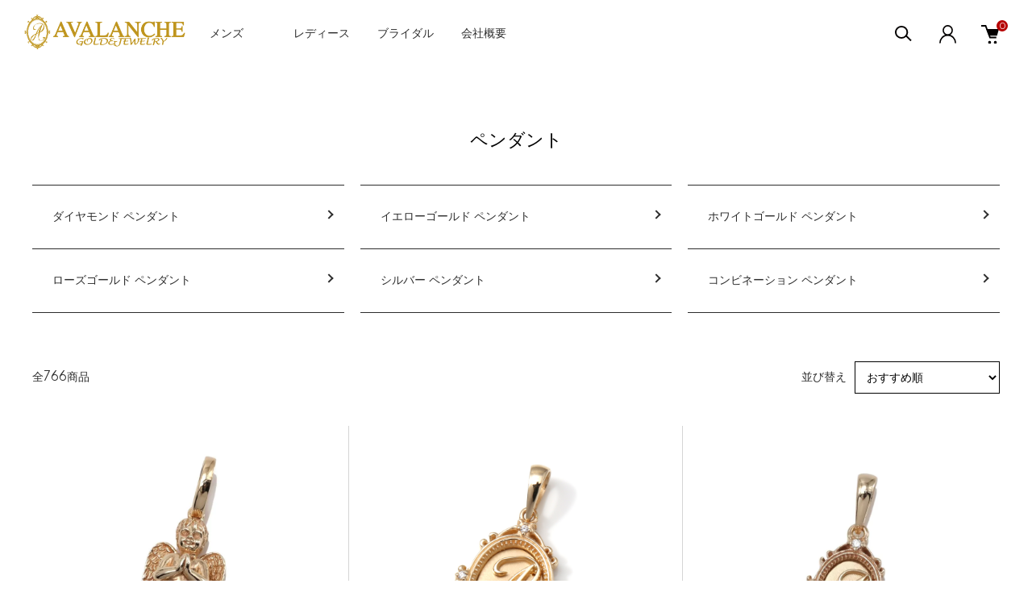

--- FILE ---
content_type: text/html; charset=EUC-JP
request_url: https://avalanche-store-jp.com/?mode=grp&gid=1344812
body_size: 27416
content:
<!DOCTYPE html PUBLIC "-//W3C//DTD XHTML 1.0 Transitional//EN" "http://www.w3.org/TR/xhtml1/DTD/xhtml1-transitional.dtd">
<html xmlns:og="http://ogp.me/ns#" xmlns:fb="http://www.facebook.com/2008/fbml" xmlns:mixi="http://mixi-platform.com/ns#" xmlns="http://www.w3.org/1999/xhtml" xml:lang="ja" lang="ja" dir="ltr">
<head>
<meta http-equiv="content-type" content="text/html; charset=euc-jp" />
<meta http-equiv="X-UA-Compatible" content="IE=edge,chrome=1" />
<meta name="viewport" content="width=device-width,initial-scale=1">
<title>ペンダント - AVALANCHE OFFICIAL STORE</title>
<meta name="Keywords" content="ペンダント,avalanche,アヴァランチ,イエローゴールド,ジュエリー メンズ,14k diamond jewelry,10k diamond jewelry,18k hip hop jewelry,14k diamond hip hop jewelry,10K メンズ,14K メンズ,18K ジュエリー,腕時計 メンズ,アクセサリー メンズ,10K ピアス,18K ピアス,ダイヤモンド ピアス,腕時計 レディース,メンズ ジュエリー,ダイヤモンド ジュエリー,HIP HOP ジュエリー,AK-69,AK-69 着用,t-Ace,t-Ace着用,EXILE 着用,田中樹 着用,田中樹 ピアス,田中樹 アクセサリー,UVERworld TAKUYA ネックレス," />
<meta name="Description" content="シンプルなデザインから珍しいデザインまで、国内最大の品揃えを誇るアヴァランチのペンダントヘッド" />
<meta name="Author" content="" />
<meta name="Copyright" content="" />
<meta http-equiv="content-style-type" content="text/css" />
<meta http-equiv="content-script-type" content="text/javascript" />
<link rel="stylesheet" href="https://avalanche-store-jp.com/css/framework/colormekit.css" type="text/css" />
<link rel="stylesheet" href="https://avalanche-store-jp.com/css/framework/colormekit-responsive.css" type="text/css" />
<link rel="stylesheet" href="https://img07.shop-pro.jp/PA01344/030/css/42/index.css?cmsp_timestamp=20260121140128" type="text/css" />
<link rel="stylesheet" href="https://img07.shop-pro.jp/PA01344/030/css/42/product_list.css?cmsp_timestamp=20260121140128" type="text/css" />

<link rel="alternate" type="application/rss+xml" title="rss" href="https://avalanche-store-jp.com/?mode=rss" />
<link rel="shortcut icon" href="https://img07.shop-pro.jp/PA01344/030/favicon.ico?cmsp_timestamp=20250112173042" />
<script type="text/javascript" src="//ajax.googleapis.com/ajax/libs/jquery/1.11.0/jquery.min.js" ></script>
<meta property="og:title" content="ペンダント - AVALANCHE OFFICIAL STORE" />
<meta property="og:description" content="シンプルなデザインから珍しいデザインまで、国内最大の品揃えを誇るアヴァランチのペンダントヘッド" />
<meta property="og:url" content="https://avalanche-store-jp.com?mode=grp&gid=1344812" />
<meta property="og:site_name" content="AVALANCHE OFFICIAL STORE" />
<meta property="og:image" content=""/>
<!-- slick 1.80 -->
<link rel="stylesheet" href="https://img.shop-pro.jp/tmpl_js/87/slick.css">
<link rel="stylesheet" href="https://img.shop-pro.jp/tmpl_js/87/slick-theme.css">
<script src="https://img.shop-pro.jp/tmpl_js/87/slick.min.js"></script>


<script>  (function(i,s,o,g,r,a,m){i['GoogleAnalyticsObject']=r;i[r]=i[r]||function(){
  (i[r].q=i[r].q||[]).push(arguments)},i[r].l=1*new Date();a=s.createElement(o),
  m=s.getElementsByTagName(o)[0];a.async=1;a.src=g;m.parentNode.insertBefore(a,m)
  })(window,document,'script','https://www.google-analytics.com/analytics.js','ga');

  ga('create', 'UA-76462571-1', 'auto');
  ga('send', 'pageview');

</script>
<!-- Global site tag (gtag.js) - Google Ads: 579858627 -->
<script async src="https://www.googletagmanager.com/gtag/js?id=AW-579858627"></script>
<script>
  window.dataLayer = window.dataLayer || [];
  function gtag(){dataLayer.push(arguments);}
gtag('set', 'linker', {'domains': ['avalanche-store-jp.com', 'shop-pro.jp']});
  gtag('js', new Date());
 
  gtag('config', 'AW-579858627');
</script>



<script>
  var Colorme = {"page":"product_list","shop":{"account_id":"PA01344030","title":"AVALANCHE OFFICIAL STORE"},"basket":{"total_price":0,"items":[]},"customer":{"id":null}};

  (function() {
    function insertScriptTags() {
      var scriptTagDetails = [{"src":"https:\/\/back-in-stock-assets.colorme.app\/widget.js","integrity":null},{"src":"https:\/\/checkout-api.worldshopping.jp\/v1\/script?token=avalanche-store-jp_com","integrity":null},{"src":"https:\/\/campaign.shop-service.jp\/bridge.js","integrity":"sha256-sqaGevP0MAoCcfdY14dnlrAqXVictFiQhtqwDdZ+hCc="},{"src":"https:\/\/tag-manager-assets.colorme.app\/script_tag\/shops\/PA01344030\/delivery_tags\/shop.js","integrity":"sha384-hbp1FwAYex9xygykpg7NfUESzdQ7m0aI8jf5MN8qFNcrvi1S4nfSVG+9hh+0ZWVi"}];
      var entry = document.getElementsByTagName('script')[0];

      scriptTagDetails.forEach(function(tagDetail) {
        var script = document.createElement('script');

        script.type = 'text/javascript';
        script.src = tagDetail.src;
        script.async = true;

        if( tagDetail.integrity ) {
          script.integrity = tagDetail.integrity;
          script.setAttribute('crossorigin', 'anonymous');
        }

        entry.parentNode.insertBefore(script, entry);
      })
    }

    window.addEventListener('load', insertScriptTags, false);
  })();
</script>
</head>
<body>
<meta name="colorme-acc-payload" content="?st=1&pt=10033&ut=1344812&at=PA01344030&v=20260123084414&re=&cn=1946f855c14cbf0d30d78d7fa65335bf" width="1" height="1" alt="" /><script>!function(){"use strict";Array.prototype.slice.call(document.getElementsByTagName("script")).filter((function(t){return t.src&&t.src.match(new RegExp("dist/acc-track.js$"))})).forEach((function(t){return document.body.removeChild(t)})),function t(c){var r=arguments.length>1&&void 0!==arguments[1]?arguments[1]:0;if(!(r>=c.length)){var e=document.createElement("script");e.onerror=function(){return t(c,r+1)},e.src="https://"+c[r]+"/dist/acc-track.js?rev=3",document.body.appendChild(e)}}(["acclog001.shop-pro.jp","acclog002.shop-pro.jp"])}();</script><div class="sp_topmenulist">
	<ul>
		<li ><a href="https://avalanche-store-jp.com/" class="sp_menulink">メンズTOP</a></li>
		<li><a href="https://avalanche-store-jp.com/?tid=30&mode=f1" class="sp_menulink">レディースTOP</a></li>
		<li><a href="https://avalanche-store-jp.com/?mode=f4" class="sp_menulink">ブライダル</a></li>
	</ul>
</div>
<script>const headerNavLink = document.querySelectorAll('.sp_menulink');

headerNavLink.forEach((targetLink) => {
  if (targetLink.href === location.href) {
    targetLink.parentElement.classList.add('is-current');
  }
});</script>



<div class="top_category">
  <div id="category_slidertop_mens" class="category_slider">
    <div class="category_item1">
      <a href='https://avalanche-store-jp.com/?mode=grp&gid=1325068&sort=n'><img src="https://img07.shop-pro.jp/PA01344/030/etc_base64/dG9wdW5kY3Jvc3Nu.jpg?cmsp_timestamp=20250716094606">
        <p>新入荷</p>
      </a>
    </div>
    <div class="category_item1">
      <a href='https://avalanche-store-jp.com/?mode=grp&gid=1344813&sort=n'><img src="https://img07.shop-pro.jp/PA01344/030/etc_base64/dG9wdW5kbmVja2xhY2U.jpg?cmsp_timestamp=20250503133853">
        <p class="minspacing">ネックレス</p>
      </a>
    </div>
    <div class="category_item1">
      <a href='https://avalanche-store-jp.com/?mode=grp&gid=1344817&sort=n'><img src="https://img07.shop-pro.jp/PA01344/030/etc_base64/dG9wdW5kcGllcmNl.jpg?cmsp_timestamp=20250503133853">
        <p>ピアス</p>
      </a>
    </div>
    <div class="category_item1">
      <a href='https://avalanche-store-jp.com/?mode=grp&gid=1344816&sort=n'><img src="https://img07.shop-pro.jp/PA01344/030/etc_base64/dG9wdW5kcmluZ2R5.jpg?cmsp_timestamp=20250503134422">
        <p>リング</p>
      </a>
    </div>
    <div class="category_item1">
      <a href='https://avalanche-store-jp.com/?mode=grp&gid=1344812&sort=n'><img src="https://img07.shop-pro.jp/PA01344/030/etc_base64/dG9wdW5kcGVuZA.jpg?cmsp_timestamp=20250503134422">
        <p>ペンダント</p>
      </a>
    </div>
    <div class="category_item1">
      <a href='https://avalanche-store-jp.com/?mode=grp&gid=1344810&sort=n'><img src="https://img07.shop-pro.jp/PA01344/030/etc_base64/dG9wdW5kc2V0.jpg?cmsp_timestamp=20250503134422">
        <p>ネックレス＆ペンダント</p>
      </a>
    </div>
    <div class="category_item1">
      <a href='https://avalanche-store-jp.com/?mode=grp&gid=1344814&sort=n'><img src="https://img07.shop-pro.jp/PA01344/030/etc_base64/dG9wdW5kYnJhY2U.jpg?cmsp_timestamp=20250503134422">
        <p>ブレスレット</p>
      </a>
    </div>
    <div class="category_item1">
      <a href='https://avalanche-store-jp.com/?mode=grp&gid=1344815&sort=n'><img src="https://img07.shop-pro.jp/PA01344/030/etc_base64/dG9wdW5kYW5rbGV0.jpg?cmsp_timestamp=20250503134422">
        <p>アンクレット</p>
      </a>
    </div>
    <div class="category_item1">
      <a href='https://avalanche-store-jp.com/?mode=grp&gid=1582773&sort=n'><img src="https://img07.shop-pro.jp/PA01344/030/etc_base64/dG9wdW5kaGlnaA.jpg?cmsp_timestamp=20250503134422">
        <p class="minspacing">ハイクラスジュエリー</p>
      </a>
    </div>
    <div class="category_item1">
      <a href='https://avalanche-store-jp.com/?mode=grp&gid=1690295'><img src="https://img07.shop-pro.jp/PA01344/030/etc_base64/dG9wdW5kZ2lmdA.png?cmsp_timestamp=20250504155731">
        <p>ギフト</p>
      </a>
    </div>
    <div class="category_item1">
      <a href='https://avalanche-store-jp.com/?mode=grp&gid=1929386'><img src="https://img07.shop-pro.jp/PA01344/030/etc_base64/dG9wdW5kZXJ3YXRjaGNj.jpg?cmsp_timestamp=20250503134422">
        <p>時計</p>
      </a>
    </div>
  </div>
   <div class="arrow_box"></div>
   <script>
    $(function() {
      //スライドショー（slick）のオプション
      $('#category_slidertop_mens').slick({
        arrows:true,
        autoplay: false,
        dots:false,
         swipe: true,
  // centerMode:trueのとき、左右のスライドをチラ見せさせる幅 [初期値:'50px']
  slidesToShow:11,
       slidesToScroll:11, 
 pauseOnFocus: false,
    pauseOnHover: false,
    pauseOnDotsHover: false,
				 appendArrows: $('.arrow_box'),
			 prevArrow: '<div class="slide-arrow prev-arrow"></div>',
    nextArrow: '<div class="slide-arrow next-arrow"></div>',
    responsive: [{
        breakpoint: 800,
        settings: {
             slidesToShow:5,
             slidesToScroll:4, 
        }
    }]
  
      });
      
     
    });
    </script>
</div>
<div class="novelty">
	<a href=""><img src="" alt=""></a>
</div>

<link href="https://img.shop-pro.jp/tmpl_js/87/slick.css" rel="stylesheet" type="text/css">
<link href="https://img.shop-pro.jp/tmpl_js/87/slick-theme.css" rel="stylesheet" type="text/css">
<link rel="preconnect" href="https://fonts.gstatic.com">
<link href="https://fonts.googleapis.com/css2?family=Spartan:wght@400;500;600&display=swap" rel="stylesheet">
	

<script src="https://img.shop-pro.jp/tmpl_js/87/slick.min.js"></script>

<div class="l-header" id="js-header-scroll">
  <div class="l-header-main">
    <div class="l-header-main__in">
      <div class="l-header-logo">
        <h1 class="l-header-logo__img">
          <a class="l-header-logo__txt" href="./">
            <img src="https://img07.shop-pro.jp/PA01344/030/PA01344030.png?cmsp_timestamp=20250112173042" alt="AVALANCHE OFFICIAL STORE" />
          </a>
        </h1>
      </div>
      <div class="l-sp-header-cart-btn">
                  <a href="https://avalanche-store-jp.com/cart/proxy/basket?shop_id=PA01344030&shop_domain=avalanche-store-jp.com" class="l-sp-header-cart-btn__link">
            <img src="https://img.shop-pro.jp/tmpl_img/87/icon-cart.svg" alt="カートを見る" />
            <span class="l-sp-header-cart-btn__count">
              0
            </span>
          </a>
              </div>
      <button class="l-menu-btn js-navi-open" aria-label="メニュー">
        <span></span>
        <span></span>
      </button>
    </div>

    <div class="l-main-navi">
      <div class="l-main-navi__overlay js-navi-close"></div>
      <div class="l-sp-header-search">
        <form action="https://avalanche-store-jp.com/" method="GET"  class="l-sp-header-search__form">
          <input type="hidden" name="mode" value="srh" /><input type="hidden" name="sort" value="n" />
          <div class="l-sp-header-search__input">
            <input type="text" name="keyword" placeholder="商品検索" />
          </div>
          <button class="l-sp-header-search__submit" type="submit">
            <img src="https://img.shop-pro.jp/tmpl_img/87/icon-search.svg" alt="送信" />
          </button>
        </form>
      </div>

            <div class="header_menulist l-sp-header-help-box">
    
              <li class="menu menu_pairrent">
								<div class="menutitle">
									<a href="https://avalanche-store-jp.com" class="u-pc-only menulink"></a>メンズ</div>
                <div class="child_menu">
                  <div class="child_list">
                    <div class="child_title"><p>素材別</p></div>
                    <div class="child_block">
                      <ul>
                        <li><a href="https://avalanche-store-jp.com/?mode=cate&cbid=2073769&csid=0&sort=n">ダイヤモンド</a></li>
                        <li><a href="https://avalanche-store-jp.com/?mode=cate&cbid=2073590&csid=0&sort=n">イエローゴールド</a></li>
                        <li><a href="https://avalanche-store-jp.com/?mode=cate&cbid=2073773&csid=0&sort=n">ホワイトゴールド</a></li>
                        <li><a href="https://avalanche-store-jp.com/?mode=cate&cbid=2073775&csid=0&sort=n">ローズゴールド</a></li>
                        <li><a href="https://avalanche-store-jp.com/?mode=cate&cbid=2073776&csid=0&sort=n">シルバー</a></li>
                        <li><a href="https://avalanche-store-jp.com/?mode=cate&cbid=2876690&csid=0&sort=n">コンビネーション</a></li>
                      </ul>
                    </div>
                  </div>
                  <div class="child_list">
                    <div class="child_title"><p>カテゴリー別</p></div>
                    <div class="child_block">
                      <ul>
                        <li><a href="https://avalanche-store-jp.com/?mode=grp&gid=1344810&sort=n">ネックレス&ペンダント</a></li>
                        <li><a href="https://avalanche-store-jp.com/?mode=grp&gid=1344812&sort=n">ペンダント</a></li>
                        <li><a href="https://avalanche-store-jp.com/?mode=grp&gid=1344813&sort=n">ネックレス</a></li>
                        <li><a href="https://avalanche-store-jp.com/?mode=grp&gid=1344814&sort=n">ブレスレット</a></li>
                        <li><a href="https://avalanche-store-jp.com/?mode=grp&gid=1344815&sort=n">アンクレット</a></li>
                        <li><a href="https://avalanche-store-jp.com/?mode=grp&gid=1344816&sort=n">リング</a></li>
                        <li><a href="https://avalanche-store-jp.com/?mode=grp&gid=1344817&sort=n">ピアス</a></li>
                      </ul>
                      <ul>
                        <li><a href="https://avalanche-store-jp.com/?mode=grp&gid=1929386&sort=n">時計</a></li>
                        <li><a href="https://avalanche-store-jp.com/?mode=grp&gid=2887024&sort=n">ジュエリーボックス</a></li>
                        <li><a href="https://avalanche-store-jp.com/?mode=grp&gid=2887023&sort=n">ジュエリークリーナー</a></li>
                        <li><a href="https://avalanche-store-jp.com/?mode=grp&gid=2887021&sort=n">カタログ・その他</a></li>
                      </ul>
                    </div>
                  </div>
                  <div class="child_list">
                    <div class="child_title"><p>定番アイテム</p></div>
                    <div class="child_block">
                      <ul>
                        <li><a href="https://avalanche-store-jp.com/?mode=grp&gid=1582773&sort=n">ハイクラスジュエリー</a></li>
                        <li><a href="https://avalanche-store-jp.com/?mode=grp&gid=1348063">マイアミデザイン</a></li>
                        <li><a href="https://avalanche-store-jp.com/?mode=grp&gid=1787130">ロープデザイン</a></li>
                        <li><a href="https://avalanche-store-jp.com/?mode=grp&gid=2471484">テニスデザイン</a></li>
                      </ul>
                      <ul>
                        <li><a href="https://avalanche-store-jp.com/?mode=grp&gid=1324000&sort=n">ペアリング</a></li>
                        <li><a href="https://avalanche-store-jp.com/?mode=grp&gid=1690295">ギフトジュエリー</a></li>
                        <li><a href="https://avalanche-store-jp.com/?mode=grp&gid=1366729">オリジナルジュエリー</a></li>
												<li><a href="https://avalanche-store-jp.com/?mode=grp&gid=2876270">オーダーメイド</a></li>
                      </ul>
                    </div>
                  </div>
                </div>
              </li>
  
              <li class="menu menu_pairrent">
								<div class="menutitle"><a href="https://avalanche-store-jp.com/?tid=30&mode=f1" class="u-pc-only menulink"></a>レディース</div>
                <div class="child_menu">
                  <div class="child_list">
                    <div class="child_title"><p>素材別</p></div>
                    <div class="child_block">
                      <ul>
                        <li><a href="https://avalanche-store-jp.com/?mode=cate&cbid=2464866&csid=0&sort=n">ダイヤモンド</a></li>
                        <li><a href="https://avalanche-store-jp.com/?mode=cate&cbid=2464861&csid=0&sort=n">イエローゴールド</a></li>
                        <li><a href="https://avalanche-store-jp.com/?mode=cate&cbid=2464867&csid=0&sort=n">ホワイトゴールド</a></li>
                        <li><a href="https://avalanche-store-jp.com/?mode=cate&cbid=2464868&csid=0&sort=n">ローズゴールド</a></li>
                        <li><a href="https://avalanche-store-jp.com/?mode=cate&cbid=2464869&csid=0&sort=n">シルバー</a></li>
                        <li><a href="https://avalanche-store-jp.com/?mode=cate&cbid=2876690&csid=0&sort=n">コンビネーション</a></li>
                      </ul>
                    </div>
                  </div>
                  <div class="child_list">
                    <div class="child_title"><p>カテゴリー別</p></div>
                    <div class="child_block">
                      <ul>
                        <li><a href="https://avalanche-store-jp.com/?mode=grp&gid=1956940&sort=n">ネックレス&ペンダント</a></li>
                        <li><a href="https://avalanche-store-jp.com/?mode=grp&gid=1956958&sort=n">ペンダント</a></li>
                        <li><a href="https://avalanche-store-jp.com/?mode=grp&gid=1956964&sort=n">ネックレス</a></li>
                        <li><a href="https://avalanche-store-jp.com/?mode=grp&gid=1956969&sort=n">ブレスレット</a></li>
                        <li><a href="https://avalanche-store-jp.com/?mode=grp&gid=1956975&sort=n">アンクレット</a></li>
                        <li><a href="https://avalanche-store-jp.com/?mode=grp&gid=1956981&sort=n">リング</a></li>
                        <li><a href="https://avalanche-store-jp.com/?mode=grp&gid=1956989&sort=n">ピアス</a></li>
                      </ul>
                      <ul>
                        <li><a href="https://avalanche-store-jp.com/?mode=grp&gid=1929386&sort=n">時計</a></li>
                        <li><a href="https://avalanche-store-jp.com/?mode=grp&gid=2887024&sort=n">ジュエリーボックス</a></li>
                        <li><a href="https://avalanche-store-jp.com/?mode=grp&gid=2887023&sort=n">ジュエリークリーナー</a></li>
                        <li><a href="https://avalanche-store-jp.com/?mode=grp&gid=2887021&sort=n">カタログ・その他</a></li>
                      </ul>
                    </div>
                  </div>
                  <div class="child_list">
                    <div class="child_title"><p>定番アイテム</p></div>
                    <div class="child_block">
                      <ul>
                        <li><a href="https://avalanche-store-jp.com/?mode=grp&gid=1582773&sort=p">ハイクラスジュエリー</a></li>
                        <li><a href="https://avalanche-store-jp.com/?mode=grp&gid=1348096">サイドウェイズクロス</a></li>
                        <li><a href="https://avalanche-store-jp.com/?mode=grp&gid=2474498">マリアデザイン</a></li>
                        <li><a href="https://avalanche-store-jp.com/?mode=grp&gid=2112331">ローズモチーフ</a></li>
                      </ul>
                      <ul>
                        <li><a href="https://avalanche-store-jp.com/?mode=grp&gid=1324000&sort=n">ペアリング</a></li>
                        <li><a href="https://avalanche-store-jp.com/?mode=grp&gid=1324064&sort=n">ペアネックレス</a></li>
                        <li><a href="https://avalanche-store-jp.com/?pid=99597350">オーダーメイド</a></li>
                      </ul>
                    </div>
                  </div>
                </div>
              </li>
  
              <li class="menu menu_pairrent bridallink">
                <a href="https://avalanche-store-jp.com/?mode=f4">ブライダル</a>
              </li>
              <li class="menu menu_pairrent">
								<div class="menutitle">
									<a href="#" class="u-pc-only menulink"></a>会社概要</div>
                <div class="child_menu">
                  <div class="child_list">
                    <div class="child_block">
                      <ul>
                        <li><a href="https://avalanche-store-jp.com/?mode=grp&gid=2895083">アヴァランチについて</a></li>
                        <li><a href="https://avalanche-store-jp.com/?mode=grp&gid=2111846&sort=n">店舗情報</a></li>
                        <li><a href="https://avalanche-store-jp.com/?mode=grp&gid=1973660&sort=n">よくあるご質問</a></li>
                        <li><a href="https://avalanche-store-jp.com/?mode=grp&gid=1344916&sort=n">サイズチャート</a></li>
												<li><a href="https://www.avalanche-jp.com/staff_wanted/">求人情報</a></li>
												
                      </ul>
                    </div>
                  </div>
                </div>
              </li>
            </div>
         

      <div class="l-header-help">
        <div class="l-header-search">
          <button class="l-header-search__btn l-header-help__btn js-search-btn" type="button">
            <img src="https://img.shop-pro.jp/tmpl_img/87/icon-search.svg" alt="検索" />
          </button>
          <div class="l-header-search__contents js-search-contents">
            <div class="l-header-search__overlay"></div>
            <form action="https://avalanche-store-jp.com/" method="GET" class="l-header-search__form">
              <input type="hidden" name="mode" value="srh" /><input type="hidden" name="sort" value="n" />
              <div class="l-header-search__input">
                <input type="text" name="keyword" placeholder="商品検索" />
              </div>
              <button class="l-header-search__submit" type="submit">
                <img src="https://img.shop-pro.jp/tmpl_img/87/icon-search.svg" alt="送信" />
              </button>
            </form>
          </div>
        </div>
        <div class="l-header-account">
          <button class="l-header-account__btn l-header-help__btn js-toggle-btn">
            <img src="https://img.shop-pro.jp/tmpl_img/87/icon-user.svg" alt="アカウント" />
          </button>
          <div class="l-dropdown-menu js-toggle-contents">
            <div class="u-container">
              <ul class="l-header-account-list">
                <li class="l-header-account-list__item">
                  <a class="l-header-account-list__link" href="https://avalanche-store-jp.com/?mode=myaccount">マイアカウント</a>
                </li>
                              </ul>
            </div>
          </div>
        </div>
        <div class="l-header-cart">
                      <a href="https://avalanche-store-jp.com/cart/proxy/basket?shop_id=PA01344030&shop_domain=avalanche-store-jp.com" class="l-header-cart-btn">
              <img src="https://img.shop-pro.jp/tmpl_img/87/icon-cart.svg" alt="カートを見る" />
              <span class="l-header-cart-btn__count">
                0
              </span>
            </a>
                  </div>
      </div>


      <div class="l-sp-header-help">
        <div class="l-sp-header-help-box">
          <h3 class="l-sp-header-help__ttl">
            ユーザーメニュー
          </h3>
          <ul class="l-sp-header-help-list">
            <li class="l-sp-header-help-list__item">
              <a class="l-sp-header-help-list__link" href="https://avalanche-store-jp.com/?mode=myaccount">マイアカウント</a>
            </li>
                        <li class="l-sp-header-help-list__item">
                            <a class="l-sp-header-help-list__link" href="https://avalanche-store-jp.com/cart/proxy/basket?shop_id=PA01344030&shop_domain=avalanche-store-jp.com">
                カートを見る
              </a>
                          </li>
          </ul>
        </div>
        <div class="l-sp-header-help-box">
          <h3 class="l-sp-header-help__ttl">
            ショッピングガイド
          </h3>
          <ul class="l-sp-header-help-list">
            <li class="l-sp-header-help-list__item">
              <a class="l-sp-header-help-list__link" href="https://avalanche-store-jp.com/?mode=sk">配送・送料について</a>
            </li>
            <li class="l-sp-header-help-list__item">
              <a class="l-sp-header-help-list__link" href="https://avalanche-store-jp.com/?mode=sk#return">返品について</a>
            </li>
            <li class="l-sp-header-help-list__item">
              <a class="l-sp-header-help-list__link" href="https://avalanche-store-jp.com/?mode=sk#payment">お支払い方法について</a>
            </li>
            <li class="l-sp-header-help-list__item">
              <a class="l-sp-header-help-list__link" href="https://avalanche-store-jp.com/?mode=sk#info">特定商取引法に基づく表記</a>
            </li>
            <li class="l-sp-header-help-list__item">
              <a class="l-sp-header-help-list__link" href="https://avalanche-store-jp.com/?mode=privacy">プライバシーポリシー</a>
            </li>
            <li class="l-sp-header-help-list__item">
              <a class="l-sp-header-help-list__link" href="https://avalanche.shop-pro.jp/customer/inquiries/new">お問い合わせ</a>
            </li>
          </ul>
        </div>
      </div>

      <ul class="l-sp-header-sns-list">
                <li class="l-sp-header-sns-list__item main_insta" >
          <a href="https://instagram.com/avalanche_goldandjewelry" target="_blank">
						
            <i class="icon-lg-b icon-instagram" aria-label="instagram"></i>
						</a>
        </li>
				      <li class="l-sp-header-sns-list__item main ladys_url" >
          <a href="https://instagram.com/avalanche_ladies" target="_blank">
						
            <i class="icon-lg-b icon-instagram" aria-label="instagram"></i>
						</a>
        </li>
				
                        <li class="l-sp-header-sns-list__item">
          <a href="https://facebook.com/avalanchegoldandjewelry" target="_blank">
            <i class="icon-lg-b icon-facebook" aria-label="Facebook"></i>
          </a>
        </li>
                        <li class="l-sp-header-sns-list__item">
          <a href="https://twitter.com/AVALANCHE_GJ" target="_blank">
            <i class="icon-lg-b icon-twitter" aria-label="Twitter"></i>
          </a>
        </li>
                      </ul>

    </div>

    <div class="l-sp-main-navi__overlay"></div>

  </div>
</div>


<div class="l-main is-product_list">
  <div class="c-breadcrumbs">
  <ul class="c-breadcrumbs-list">
    <li class="c-breadcrumbs-list__item">
      <a href="./">
        TOP
      </a>
    </li>
            <li class="c-breadcrumbs-list__item">
      <a href="https://avalanche-store-jp.com/?mode=grp&gid=1344812&sort=n">
        ペンダント
      </a>
    </li>
          </ul>
</div>

<div class="p-category u-container l-main-contents">
  <h2 class="p-category__ttl">
        ペンダント
      </h2>
  
    
    
    
    
  
    <h3 class="u-visually-hidden">グループ一覧</h3>
  <ul class="p-category-list">
        <li class="p-category-list__item">
      <a class="p-category-list__link js-matchHeight" href="?mode=grp&gid=1344845&sort=n">
        <span class="p-category-list__name">
          ダイヤモンド ペンダント
        </span>
      </a>
    </li>
        <li class="p-category-list__item">
      <a class="p-category-list__link js-matchHeight" href="?mode=grp&gid=1344846&sort=n">
        <span class="p-category-list__name">
          イエローゴールド ペンダント
        </span>
      </a>
    </li>
        <li class="p-category-list__item">
      <a class="p-category-list__link js-matchHeight" href="?mode=grp&gid=1344849&sort=n">
        <span class="p-category-list__name">
          ホワイトゴールド ペンダント
        </span>
      </a>
    </li>
        <li class="p-category-list__item">
      <a class="p-category-list__link js-matchHeight" href="?mode=grp&gid=1344851&sort=n">
        <span class="p-category-list__name">
          ローズゴールド ペンダント
        </span>
      </a>
    </li>
        <li class="p-category-list__item">
      <a class="p-category-list__link js-matchHeight" href="?mode=grp&gid=1344853&sort=n">
        <span class="p-category-list__name">
          シルバー ペンダント
        </span>
      </a>
    </li>
        <li class="p-category-list__item">
      <a class="p-category-list__link js-matchHeight" href="?mode=grp&gid=2887719&sort=n">
        <span class="p-category-list__name">
          コンビネーション ペンダント
        </span>
      </a>
    </li>
      </ul>
    
    <div class="p-item-list-head">
    <div class="p-item-list-num">
      全766商品
    </div>
    
    <div class="p-item-sort">
      <div class="p-item-sort__ttl">
        並び替え
      </div>
      <select class="p-item-sort__select js-sort-switch">
                <option value="" selected>おすすめ順</option>
                        <option value="?mode=grp&gid=1344812&sort=p">価格順</option>
                        <option value="?mode=grp&gid=1344812&sort=n">新着順</option>
              </select>
    </div>
    
  </div>
  
  <ul class="c-item-list u-opa">
        <li class="c-item-list__item">
      <div class="c-item-list__img ">
       
                        
                            <div class="other_slider">
                              <div class="listslider">            
                                                                                            <div class="c-image-box "> <a href="?pid=98088141" class="c-product-list__image-wrap c-image-wrap ">
                                  <img src="https://img07.shop-pro.jp/PA01344/030/product/98088141_o1.jpg?cmsp_timestamp=20250610165804" class="c-image-box__image" /></a>
                                </div>
                                                                                                                                <div class="c-image-box "> <a href="?pid=98088141" class="c-product-list__image-wrap c-image-wrap ">
                                  <img src="https://img07.shop-pro.jp/PA01344/030/product/98088141_o2.jpg?cmsp_timestamp=20250610165804" class="c-image-box__image" /></a>
                                </div>
                                                                                                                                <div class="c-image-box "> <a href="?pid=98088141" class="c-product-list__image-wrap c-image-wrap ">
                                  <img src="https://img07.shop-pro.jp/PA01344/030/product/98088141_o3.jpg?cmsp_timestamp=20250601170524" class="c-image-box__image" /></a>
                                </div>
                                                                                                                                                                                                                                                                                                                                                                                                                                                                                                                                                                                                                                                                                                                                                                                                                                                                                                                                                                                                                                                                                                                                                                                                                                                                                                                                                                                                                                                                                                                                                                                                                                                                                                                                                                                                                                                                                                                                                                                                                                                                                                                                                                                                                                                                                                                                                                                                                                                                                                                                                                                                                                                                                                                                                                                                                                                                                                                                                                                                                                                                                                                                                                                                     </div>     </div>
                         
                                
                          <div  class="c-image-box c-image-box--main">
                               <div class="c-image-box ">   <a href="?pid=98088141" class="c-product-list__image-wrap c-image-wrap ">
                                                          <img src="https://img07.shop-pro.jp/PA01344/030/product/98088141_th.jpg?cmsp_timestamp=20250610165804" alt="" class="c-image-box__image js-lazyload" />
                               </a></div>
                          </div>
                       
               

                  
                      </div>
      <div class="c-item-list__txt">
        <div class="c-item-list__ttl">
          <a href="?pid=98088141">
            10K イエローゴールド ペンダント Sサイズ　3-9866-01
          </a>
        </div>
                <div class="c-item-list__price">
                    85,800円(税込)
        </div>
                                <button class="c-item-list__btn" type="button"  data-favorite-button-selector="DOMSelector" data-product-id="98088141" data-added-class="is-added">
          <svg role="img" aria-hidden="true"><use xlink:href="#heart"></use></svg>
        </button>
      </div>
    </li>
        <li class="c-item-list__item">
      <div class="c-item-list__img ">
       
                        
                            <div class="other_slider">
                              <div class="listslider">            
                                                                                            <div class="c-image-box "> <a href="?pid=98089164" class="c-product-list__image-wrap c-image-wrap ">
                                  <img src="https://img07.shop-pro.jp/PA01344/030/product/98089164_o1.jpg?cmsp_timestamp=20240713182517" class="c-image-box__image" /></a>
                                </div>
                                                                                                                                <div class="c-image-box "> <a href="?pid=98089164" class="c-product-list__image-wrap c-image-wrap ">
                                  <img src="https://img07.shop-pro.jp/PA01344/030/product/98089164_o2.jpg?cmsp_timestamp=20240713182517" class="c-image-box__image" /></a>
                                </div>
                                                                                                                                <div class="c-image-box "> <a href="?pid=98089164" class="c-product-list__image-wrap c-image-wrap ">
                                  <img src="https://img07.shop-pro.jp/PA01344/030/product/98089164_o3.jpg?cmsp_timestamp=20240713182517" class="c-image-box__image" /></a>
                                </div>
                                                                                                                                                                                                                                                                                                                                                                                                                                                                                                                                                                                                                                                                                                                                                                                                                                                                                                                                                                                                                                                                                                                                                                                                                                                                                                                                                                                                                                                                                                                                                                                                                                                                                                                                                                                                                                                                                                                                                                                                                                                                                                                                                                                                                                                                                                                                                                                                                                                                                                                                                                                                                                                                                                                                                                                                                                                                                                                                                                                                                                                                                                                                                                                                     </div>     </div>
                         
                                
                          <div  class="c-image-box c-image-box--main">
                               <div class="c-image-box ">   <a href="?pid=98089164" class="c-product-list__image-wrap c-image-wrap ">
                                                          <img src="https://img07.shop-pro.jp/PA01344/030/product/98089164_th.png?cmsp_timestamp=20240305113459" alt="" class="c-image-box__image js-lazyload" />
                               </a></div>
                          </div>
                       
               

                  
                      </div>
      <div class="c-item-list__txt">
        <div class="c-item-list__ttl">
          <a href="?pid=98089164">
            10K イエローゴールド ペンダント Mサイズ　3-9159-02
          </a>
        </div>
                <div class="c-item-list__price">
                    107,800円(税込)
        </div>
                                <button class="c-item-list__btn" type="button"  data-favorite-button-selector="DOMSelector" data-product-id="98089164" data-added-class="is-added">
          <svg role="img" aria-hidden="true"><use xlink:href="#heart"></use></svg>
        </button>
      </div>
    </li>
        <li class="c-item-list__item">
      <div class="c-item-list__img ">
       
                        
                            <div class="other_slider">
                              <div class="listslider">            
                                                                                            <div class="c-image-box "> <a href="?pid=98089234" class="c-product-list__image-wrap c-image-wrap ">
                                  <img src="https://img07.shop-pro.jp/PA01344/030/product/98089234_o1.jpg?cmsp_timestamp=20250409123004" class="c-image-box__image" /></a>
                                </div>
                                                                                                                                <div class="c-image-box "> <a href="?pid=98089234" class="c-product-list__image-wrap c-image-wrap ">
                                  <img src="https://img07.shop-pro.jp/PA01344/030/product/98089234_o2.jpg?cmsp_timestamp=20250409123004" class="c-image-box__image" /></a>
                                </div>
                                                                                                                                <div class="c-image-box "> <a href="?pid=98089234" class="c-product-list__image-wrap c-image-wrap ">
                                  <img src="https://img07.shop-pro.jp/PA01344/030/product/98089234_o3.jpg?cmsp_timestamp=20250409123004" class="c-image-box__image" /></a>
                                </div>
                                                                                                                                                                                                                                                                                                                                                                                                                                                                                                                                                                                                                                                                                                                                                                                                                                                                                                                                                                                                                                                                                                                                                                                                                                                                                                                                                                                                                                                                                                                                                                                                                                                                                                                                                                                                                                                                                                                                                                                                                                                                                                                                                                                                                                                                                                                                                                                                                                                                                                                                                                                                                                                                                                                                                                                                                                                                                                                                                                                                                                                                                                                                                                                                     </div>     </div>
                         
                                
                          <div  class="c-image-box c-image-box--main">
                               <div class="c-image-box ">   <a href="?pid=98089234" class="c-product-list__image-wrap c-image-wrap ">
                                                          <img src="https://img07.shop-pro.jp/PA01344/030/product/98089234_th.jpg?cmsp_timestamp=20250323144111" alt="" class="c-image-box__image js-lazyload" />
                               </a></div>
                          </div>
                       
               

                  
                      </div>
      <div class="c-item-list__txt">
        <div class="c-item-list__ttl">
          <a href="?pid=98089234">
            10K イエローゴールド ペンダント Sサイズ　3-10414-02
          </a>
        </div>
                <div class="c-item-list__price">
                    55,000円(税込)
        </div>
                                <button class="c-item-list__btn" type="button"  data-favorite-button-selector="DOMSelector" data-product-id="98089234" data-added-class="is-added">
          <svg role="img" aria-hidden="true"><use xlink:href="#heart"></use></svg>
        </button>
      </div>
    </li>
        <li class="c-item-list__item">
      <div class="c-item-list__img ">
       
                        
                            <div class="other_slider">
                              <div class="listslider">            
                                                                                            <div class="c-image-box "> <a href="?pid=98089289" class="c-product-list__image-wrap c-image-wrap ">
                                  <img src="https://img07.shop-pro.jp/PA01344/030/product/98089289_o1.jpg?cmsp_timestamp=20240713182448" class="c-image-box__image" /></a>
                                </div>
                                                                                                                                <div class="c-image-box "> <a href="?pid=98089289" class="c-product-list__image-wrap c-image-wrap ">
                                  <img src="https://img07.shop-pro.jp/PA01344/030/product/98089289_o2.jpg?cmsp_timestamp=20240831141731" class="c-image-box__image" /></a>
                                </div>
                                                                                                                                <div class="c-image-box "> <a href="?pid=98089289" class="c-product-list__image-wrap c-image-wrap ">
                                  <img src="https://img07.shop-pro.jp/PA01344/030/product/98089289_o3.jpg?cmsp_timestamp=20240831141731" class="c-image-box__image" /></a>
                                </div>
                                                                                                                                                                                                                                                                                                                                                                                                                                                                                                                                                                                                                                                                                                                                                                                                                                                                                                                                                                                                                                                                                                                                                                                                                                                                                                                                                                                                                                                                                                                                                                                                                                                                                                                                                                                                                                                                                                                                                                                                                                                                                                                                                                                                                                                                                                                                                                                                                                                                                                                                                                                                                                                                                                                                                                                                                                                                                                                                                                                                                                                                                                                                                                                                     </div>     </div>
                         
                                
                          <div  class="c-image-box c-image-box--main">
                               <div class="c-image-box ">   <a href="?pid=98089289" class="c-product-list__image-wrap c-image-wrap ">
                                                          <img src="https://img07.shop-pro.jp/PA01344/030/product/98089289_th.jpg?cmsp_timestamp=20241009165115" alt="" class="c-image-box__image js-lazyload" />
                               </a></div>
                          </div>
                       
               

                  
                      </div>
      <div class="c-item-list__txt">
        <div class="c-item-list__ttl">
          <a href="?pid=98089289">
            10K イエローゴールド ペンダント　3-9868-07
          </a>
        </div>
                <div class="c-item-list__price">
                    149,800円(税込)
        </div>
                                <button class="c-item-list__btn" type="button"  data-favorite-button-selector="DOMSelector" data-product-id="98089289" data-added-class="is-added">
          <svg role="img" aria-hidden="true"><use xlink:href="#heart"></use></svg>
        </button>
      </div>
    </li>
        <li class="c-item-list__item">
      <div class="c-item-list__img ">
       
                        
                            <div class="other_slider">
                              <div class="listslider">            
                                                                                            <div class="c-image-box "> <a href="?pid=98089478" class="c-product-list__image-wrap c-image-wrap ">
                                  <img src="https://img07.shop-pro.jp/PA01344/030/product/98089478_o1.jpg?cmsp_timestamp=20240713182418" class="c-image-box__image" /></a>
                                </div>
                                                                                                                                <div class="c-image-box "> <a href="?pid=98089478" class="c-product-list__image-wrap c-image-wrap ">
                                  <img src="https://img07.shop-pro.jp/PA01344/030/product/98089478_o2.jpg?cmsp_timestamp=20240713182418" class="c-image-box__image" /></a>
                                </div>
                                                                                                                                <div class="c-image-box "> <a href="?pid=98089478" class="c-product-list__image-wrap c-image-wrap ">
                                  <img src="https://img07.shop-pro.jp/PA01344/030/product/98089478_o3.jpg?cmsp_timestamp=20240713182418" class="c-image-box__image" /></a>
                                </div>
                                                                                                                                                                                                                                                                                                                                                                                                                                                                                                                                                                                                                                                                                                                                                                                                                                                                                                                                                                                                                                                                                                                                                                                                                                                                                                                                                                                                                                                                                                                                                                                                                                                                                                                                                                                                                                                                                                                                                                                                                                                                                                                                                                                                                                                                                                                                                                                                                                                                                                                                                                                                                                                                                                                                                                                                                                                                                                                                                                                                                                                                                                                                                                                                     </div>     </div>
                         
                                
                          <div  class="c-image-box c-image-box--main">
                               <div class="c-image-box ">   <a href="?pid=98089478" class="c-product-list__image-wrap c-image-wrap ">
                                                          <img src="https://img07.shop-pro.jp/PA01344/030/product/98089478_th.jpg?cmsp_timestamp=20240305113631" alt="" class="c-image-box__image js-lazyload" />
                               </a></div>
                          </div>
                       
               

                  
                      </div>
      <div class="c-item-list__txt">
        <div class="c-item-list__ttl">
          <a href="?pid=98089478">
            10K イエローゴールド ペンダント　3-10464-01
          </a>
        </div>
                <div class="c-item-list__price">
                    71,000円(税込)
        </div>
                                <button class="c-item-list__btn" type="button"  data-favorite-button-selector="DOMSelector" data-product-id="98089478" data-added-class="is-added">
          <svg role="img" aria-hidden="true"><use xlink:href="#heart"></use></svg>
        </button>
      </div>
    </li>
        <li class="c-item-list__item">
      <div class="c-item-list__img ">
       
                        
                            <div class="other_slider">
                              <div class="listslider">            
                                                                                            <div class="c-image-box "> <a href="?pid=100130013" class="c-product-list__image-wrap c-image-wrap ">
                                  <img src="https://img07.shop-pro.jp/PA01344/030/product/100130013_o1.jpg?cmsp_timestamp=20240713182327" class="c-image-box__image" /></a>
                                </div>
                                                                                                                                <div class="c-image-box "> <a href="?pid=100130013" class="c-product-list__image-wrap c-image-wrap ">
                                  <img src="https://img07.shop-pro.jp/PA01344/030/product/100130013_o2.jpg?cmsp_timestamp=20240713182327" class="c-image-box__image" /></a>
                                </div>
                                                                                                                                <div class="c-image-box "> <a href="?pid=100130013" class="c-product-list__image-wrap c-image-wrap ">
                                  <img src="https://img07.shop-pro.jp/PA01344/030/product/100130013_o3.jpg?cmsp_timestamp=20240713182327" class="c-image-box__image" /></a>
                                </div>
                                                                                                                                                                                                                                                                                                                                                                                                                                                                                                                                                                                                                                                                                                                                                                                                                                                                                                                                                                                                                                                                                                                                                                                                                                                                                                                                                                                                                                                                                                                                                                                                                                                                                                                                                                                                                                                                                                                                                                                                                                                                                                                                                                                                                                                                                                                                                                                                                                                                                                                                                                                                                                                                                                                                                                                                                                                                                                                                                                                                                                                                                                                                                                                                     </div>     </div>
                         
                                
                          <div  class="c-image-box c-image-box--main">
                               <div class="c-image-box ">   <a href="?pid=100130013" class="c-product-list__image-wrap c-image-wrap ">
                                                          <img src="https://img07.shop-pro.jp/PA01344/030/product/100130013_th.jpg?cmsp_timestamp=20240305105031" alt="" class="c-image-box__image js-lazyload" />
                               </a></div>
                          </div>
                       
               

                  
                      </div>
      <div class="c-item-list__txt">
        <div class="c-item-list__ttl">
          <a href="?pid=100130013">
            10K イエローゴールド ペンダント Mサイズ　3-10372-01
          </a>
        </div>
                <div class="c-item-list__price">
                    43,800円(税込)
        </div>
                                <button class="c-item-list__btn" type="button"  data-favorite-button-selector="DOMSelector" data-product-id="100130013" data-added-class="is-added">
          <svg role="img" aria-hidden="true"><use xlink:href="#heart"></use></svg>
        </button>
      </div>
    </li>
        <li class="c-item-list__item">
      <div class="c-item-list__img ">
       
                        
                            <div class="other_slider">
                              <div class="listslider">            
                                                                                            <div class="c-image-box "> <a href="?pid=102699846" class="c-product-list__image-wrap c-image-wrap ">
                                  <img src="https://img07.shop-pro.jp/PA01344/030/product/102699846_o1.jpg?cmsp_timestamp=20250326140108" class="c-image-box__image" /></a>
                                </div>
                                                                                                                                <div class="c-image-box "> <a href="?pid=102699846" class="c-product-list__image-wrap c-image-wrap ">
                                  <img src="https://img07.shop-pro.jp/PA01344/030/product/102699846_o2.jpg?cmsp_timestamp=20250326140108" class="c-image-box__image" /></a>
                                </div>
                                                                                                                                <div class="c-image-box "> <a href="?pid=102699846" class="c-product-list__image-wrap c-image-wrap ">
                                  <img src="https://img07.shop-pro.jp/PA01344/030/product/102699846_o3.jpg?cmsp_timestamp=20250326140108" class="c-image-box__image" /></a>
                                </div>
                                                                                                                                                                                                                                                                                                                                                                                                                                                                                                                                                                                                                                                                                                                                                                                                                                                                                                                                                                                                                                                                                                                                                                                                                                                                                                                                                                                                                                                                                                                                                                                                                                                                                                                                                                                                                                                                                                                                                                                                                                                                                                                                                                                                                                                                                                                                                                                                                                                                                                                                                                                                                                                                                                                                                                                                                                                                                                                                                                                                                                                                                                                                                                                                     </div>     </div>
                         
                                
                          <div  class="c-image-box c-image-box--main">
                               <div class="c-image-box ">   <a href="?pid=102699846" class="c-product-list__image-wrap c-image-wrap ">
                                                          <img src="https://img07.shop-pro.jp/PA01344/030/product/102699846_th.jpg?cmsp_timestamp=20240305105131" alt="" class="c-image-box__image js-lazyload" />
                               </a></div>
                          </div>
                       
               

                  
                      </div>
      <div class="c-item-list__txt">
        <div class="c-item-list__ttl">
          <a href="?pid=102699846">
            10K イエローゴールド ペンダント Mサイズ　3-13112-08
          </a>
        </div>
                <div class="c-item-list__price">
                    42,800円(税込)
        </div>
                                <button class="c-item-list__btn" type="button"  data-favorite-button-selector="DOMSelector" data-product-id="102699846" data-added-class="is-added">
          <svg role="img" aria-hidden="true"><use xlink:href="#heart"></use></svg>
        </button>
      </div>
    </li>
        <li class="c-item-list__item">
      <div class="c-item-list__img ">
       
                        
                            <div class="other_slider">
                              <div class="listslider">            
                                                                                            <div class="c-image-box "> <a href="?pid=102700249" class="c-product-list__image-wrap c-image-wrap ">
                                  <img src="https://img07.shop-pro.jp/PA01344/030/product/102700249_o1.jpg?cmsp_timestamp=20250326140016" class="c-image-box__image" /></a>
                                </div>
                                                                                                                                <div class="c-image-box "> <a href="?pid=102700249" class="c-product-list__image-wrap c-image-wrap ">
                                  <img src="https://img07.shop-pro.jp/PA01344/030/product/102700249_o2.jpg?cmsp_timestamp=20250326140016" class="c-image-box__image" /></a>
                                </div>
                                                                                                                                <div class="c-image-box "> <a href="?pid=102700249" class="c-product-list__image-wrap c-image-wrap ">
                                  <img src="https://img07.shop-pro.jp/PA01344/030/product/102700249_o3.jpg?cmsp_timestamp=20250326140016" class="c-image-box__image" /></a>
                                </div>
                                                                                                                                                                                                                                                                                                                                                                                                                                                                                                                                                                                                                                                                                                                                                                                                                                                                                                                                                                                                                                                                                                                                                                                                                                                                                                                                                                                                                                                                                                                                                                                                                                                                                                                                                                                                                                                                                                                                                                                                                                                                                                                                                                                                                                                                                                                                                                                                                                                                                                                                                                                                                                                                                                                                                                                                                                                                                                                                                                                                                                                                                                                                                                                                     </div>     </div>
                         
                                
                          <div  class="c-image-box c-image-box--main">
                               <div class="c-image-box ">   <a href="?pid=102700249" class="c-product-list__image-wrap c-image-wrap ">
                                                          <img src="https://img07.shop-pro.jp/PA01344/030/product/102700249_th.jpg?cmsp_timestamp=20240305105617" alt="" class="c-image-box__image js-lazyload" />
                               </a></div>
                          </div>
                       
               

                  
                      </div>
      <div class="c-item-list__txt">
        <div class="c-item-list__ttl">
          <a href="?pid=102700249">
            10K イエローゴールド ペンダント　3-13111-01
          </a>
        </div>
                <div class="c-item-list__price">
                    23,800円(税込)
        </div>
                                <button class="c-item-list__btn" type="button"  data-favorite-button-selector="DOMSelector" data-product-id="102700249" data-added-class="is-added">
          <svg role="img" aria-hidden="true"><use xlink:href="#heart"></use></svg>
        </button>
      </div>
    </li>
        <li class="c-item-list__item">
      <div class="c-item-list__img ">
       
                        
                            <div class="other_slider">
                              <div class="listslider">            
                                                                                            <div class="c-image-box "> <a href="?pid=107826156" class="c-product-list__image-wrap c-image-wrap ">
                                  <img src="https://img07.shop-pro.jp/PA01344/030/product/107826156_o1.jpg?cmsp_timestamp=20240713182009" class="c-image-box__image" /></a>
                                </div>
                                                                                                                                <div class="c-image-box "> <a href="?pid=107826156" class="c-product-list__image-wrap c-image-wrap ">
                                  <img src="https://img07.shop-pro.jp/PA01344/030/product/107826156_o2.jpg?cmsp_timestamp=20240713182009" class="c-image-box__image" /></a>
                                </div>
                                                                                                                                <div class="c-image-box "> <a href="?pid=107826156" class="c-product-list__image-wrap c-image-wrap ">
                                  <img src="https://img07.shop-pro.jp/PA01344/030/product/107826156_o3.jpg?cmsp_timestamp=20240713182009" class="c-image-box__image" /></a>
                                </div>
                                                                                                                                                                                                                                                                                                                                                                                                                                                                                                                                                                                                                                                                                                                                                                                                                                                                                                                                                                                                                                                                                                                                                                                                                                                                                                                                                                                                                                                                                                                                                                                                                                                                                                                                                                                                                                                                                                                                                                                                                                                                                                                                                                                                                                                                                                                                                                                                                                                                                                                                                                                                                                                                                                                                                                                                                                                                                                                                                                                                                                                                                                                                                                                                     </div>     </div>
                         
                                
                          <div  class="c-image-box c-image-box--main">
                               <div class="c-image-box ">   <a href="?pid=107826156" class="c-product-list__image-wrap c-image-wrap ">
                                                          <img src="https://img07.shop-pro.jp/PA01344/030/product/107826156_th.jpg?cmsp_timestamp=20240117151811" alt="" class="c-image-box__image js-lazyload" />
                               </a></div>
                          </div>
                       
               

                  
                      </div>
      <div class="c-item-list__txt">
        <div class="c-item-list__ttl">
          <a href="?pid=107826156">
            ダイヤモンド 10K イエローゴールド ペンダント　3-13229-01
          </a>
        </div>
                <div class="c-item-list__price">
                    118,000円(税込)
        </div>
                                <button class="c-item-list__btn" type="button"  data-favorite-button-selector="DOMSelector" data-product-id="107826156" data-added-class="is-added">
          <svg role="img" aria-hidden="true"><use xlink:href="#heart"></use></svg>
        </button>
      </div>
    </li>
        <li class="c-item-list__item">
      <div class="c-item-list__img ">
       
                        
                            <div class="other_slider">
                              <div class="listslider">            
                                                                                            <div class="c-image-box "> <a href="?pid=109208621" class="c-product-list__image-wrap c-image-wrap ">
                                  <img src="https://img07.shop-pro.jp/PA01344/030/product/109208621_o1.jpg?cmsp_timestamp=20250326135902" class="c-image-box__image" /></a>
                                </div>
                                                                                                                                <div class="c-image-box "> <a href="?pid=109208621" class="c-product-list__image-wrap c-image-wrap ">
                                  <img src="https://img07.shop-pro.jp/PA01344/030/product/109208621_o2.jpg?cmsp_timestamp=20250326135902" class="c-image-box__image" /></a>
                                </div>
                                                                                                                                <div class="c-image-box "> <a href="?pid=109208621" class="c-product-list__image-wrap c-image-wrap ">
                                  <img src="https://img07.shop-pro.jp/PA01344/030/product/109208621_o3.jpg?cmsp_timestamp=20250326135902" class="c-image-box__image" /></a>
                                </div>
                                                                                                                                                                                                                                                                                                                                                                                                                                                                                                                                                                                                                                                                                                                                                                                                                                                                                                                                                                                                                                                                                                                                                                                                                                                                                                                                                                                                                                                                                                                                                                                                                                                                                                                                                                                                                                                                                                                                                                                                                                                                                                                                                                                                                                                                                                                                                                                                                                                                                                                                                                                                                                                                                                                                                                                                                                                                                                                                                                                                                                                                                                                                                                                                     </div>     </div>
                         
                                
                          <div  class="c-image-box c-image-box--main">
                               <div class="c-image-box ">   <a href="?pid=109208621" class="c-product-list__image-wrap c-image-wrap ">
                                                          <img src="https://img07.shop-pro.jp/PA01344/030/product/109208621_th.jpg?cmsp_timestamp=20240930150041" alt="" class="c-image-box__image js-lazyload" />
                               </a></div>
                          </div>
                       
               

                  
                      </div>
      <div class="c-item-list__txt">
        <div class="c-item-list__ttl">
          <a href="?pid=109208621">
            10K イエローゴールド ペンダント Sサイズ　3-13343-01
          </a>
        </div>
                <div class="c-item-list__price">
                    49,800円(税込)
        </div>
                                <button class="c-item-list__btn" type="button"  data-favorite-button-selector="DOMSelector" data-product-id="109208621" data-added-class="is-added">
          <svg role="img" aria-hidden="true"><use xlink:href="#heart"></use></svg>
        </button>
      </div>
    </li>
        <li class="c-item-list__item">
      <div class="c-item-list__img ">
       
                        
                            <div class="other_slider">
                              <div class="listslider">            
                                                                                            <div class="c-image-box "> <a href="?pid=113947970" class="c-product-list__image-wrap c-image-wrap ">
                                  <img src="https://img07.shop-pro.jp/PA01344/030/product/113947970_o1.jpg?cmsp_timestamp=20240713181824" class="c-image-box__image" /></a>
                                </div>
                                                                                                                                <div class="c-image-box "> <a href="?pid=113947970" class="c-product-list__image-wrap c-image-wrap ">
                                  <img src="https://img07.shop-pro.jp/PA01344/030/product/113947970_o2.jpg?cmsp_timestamp=20240713181824" class="c-image-box__image" /></a>
                                </div>
                                                                                                                                <div class="c-image-box "> <a href="?pid=113947970" class="c-product-list__image-wrap c-image-wrap ">
                                  <img src="https://img07.shop-pro.jp/PA01344/030/product/113947970_o3.jpg?cmsp_timestamp=20240713181824" class="c-image-box__image" /></a>
                                </div>
                                                                                                                                                                                                                                                                                                                                                                                                                                                                                                                                                                                                                                                                                                                                                                                                                                                                                                                                                                                                                                                                                                                                                                                                                                                                                                                                                                                                                                                                                                                                                                                                                                                                                                                                                                                                                                                                                                                                                                                                                                                                                                                                                                                                                                                                                                                                                                                                                                                                                                                                                                                                                                                                                                                                                                                                                                                                                                                                                                                                                                                                                                                                                                                                     </div>     </div>
                         
                                
                          <div  class="c-image-box c-image-box--main">
                               <div class="c-image-box ">   <a href="?pid=113947970" class="c-product-list__image-wrap c-image-wrap ">
                                                          <img src="https://img07.shop-pro.jp/PA01344/030/product/113947970_th.png?cmsp_timestamp=20240305110504" alt="" class="c-image-box__image js-lazyload" />
                               </a></div>
                          </div>
                       
               

                  
                      </div>
      <div class="c-item-list__txt">
        <div class="c-item-list__ttl">
          <a href="?pid=113947970">
            10K イエローゴールド ペンダント Lサイズ　3-10373-01
          </a>
        </div>
                <div class="c-item-list__price">
                    49,800円(税込)
        </div>
                                <button class="c-item-list__btn" type="button"  data-favorite-button-selector="DOMSelector" data-product-id="113947970" data-added-class="is-added">
          <svg role="img" aria-hidden="true"><use xlink:href="#heart"></use></svg>
        </button>
      </div>
    </li>
        <li class="c-item-list__item">
      <div class="c-item-list__img ">
       
                        
                            <div class="other_slider">
                              <div class="listslider">            
                                                                                            <div class="c-image-box "> <a href="?pid=117781380" class="c-product-list__image-wrap c-image-wrap ">
                                  <img src="https://img07.shop-pro.jp/PA01344/030/product/117781380_o1.jpg?cmsp_timestamp=20250326114724" class="c-image-box__image" /></a>
                                </div>
                                                                                                                                <div class="c-image-box "> <a href="?pid=117781380" class="c-product-list__image-wrap c-image-wrap ">
                                  <img src="https://img07.shop-pro.jp/PA01344/030/product/117781380_o2.jpg?cmsp_timestamp=20250326114724" class="c-image-box__image" /></a>
                                </div>
                                                                                                                                <div class="c-image-box "> <a href="?pid=117781380" class="c-product-list__image-wrap c-image-wrap ">
                                  <img src="https://img07.shop-pro.jp/PA01344/030/product/117781380_o3.jpg?cmsp_timestamp=20250326114724" class="c-image-box__image" /></a>
                                </div>
                                                                                                                                                                                                                                                                                                                                                                                                                                                                                                                                                                                                                                                                                                                                                                                                                                                                                                                                                                                                                                                                                                                                                                                                                                                                                                                                                                                                                                                                                                                                                                                                                                                                                                                                                                                                                                                                                                                                                                                                                                                                                                                                                                                                                                                                                                                                                                                                                                                                                                                                                                                                                                                                                                                                                                                                                                                                                                                                                                                                                                                                                                                                                                                                     </div>     </div>
                         
                                
                          <div  class="c-image-box c-image-box--main">
                               <div class="c-image-box ">   <a href="?pid=117781380" class="c-product-list__image-wrap c-image-wrap ">
                                                          <img src="https://img07.shop-pro.jp/PA01344/030/product/117781380_th.png?cmsp_timestamp=20240311100034" alt="" class="c-image-box__image js-lazyload" />
                               </a></div>
                          </div>
                       
               

                  
                      </div>
      <div class="c-item-list__txt">
        <div class="c-item-list__ttl">
          <a href="?pid=117781380">
            10K イエローゴールド ペンダント　3-10497-02
          </a>
        </div>
                <div class="c-item-list__price">
                    61,300円(税込)
        </div>
                                <button class="c-item-list__btn" type="button"  data-favorite-button-selector="DOMSelector" data-product-id="117781380" data-added-class="is-added">
          <svg role="img" aria-hidden="true"><use xlink:href="#heart"></use></svg>
        </button>
      </div>
    </li>
        <li class="c-item-list__item">
      <div class="c-item-list__img ">
       
                        
                            <div class="other_slider">
                              <div class="listslider">            
                                                                                            <div class="c-image-box "> <a href="?pid=118048149" class="c-product-list__image-wrap c-image-wrap ">
                                  <img src="https://img07.shop-pro.jp/PA01344/030/product/118048149_o1.jpg?cmsp_timestamp=20240713181750" class="c-image-box__image" /></a>
                                </div>
                                                                                                                                <div class="c-image-box "> <a href="?pid=118048149" class="c-product-list__image-wrap c-image-wrap ">
                                  <img src="https://img07.shop-pro.jp/PA01344/030/product/118048149_o2.jpg?cmsp_timestamp=20240713181750" class="c-image-box__image" /></a>
                                </div>
                                                                                                                                <div class="c-image-box "> <a href="?pid=118048149" class="c-product-list__image-wrap c-image-wrap ">
                                  <img src="https://img07.shop-pro.jp/PA01344/030/product/118048149_o3.jpg?cmsp_timestamp=20240713181750" class="c-image-box__image" /></a>
                                </div>
                                                                                                                                                                                                                                                                                                                                                                                                                                                                                                                                                                                                                                                                                                                                                                                                                                                                                                                                                                                                                                                                                                                                                                                                                                                                                                                                                                                                                                                                                                                                                                                                                                                                                                                                                                                                                                                                                                                                                                                                                                                                                                                                                                                                                                                                                                                                                                                                                                                                                                                                                                                                                                                                                                                                                                                                                                                                                                                                                                                                                                                                                                                                                                                                     </div>     </div>
                         
                                
                          <div  class="c-image-box c-image-box--main">
                               <div class="c-image-box ">   <a href="?pid=118048149" class="c-product-list__image-wrap c-image-wrap ">
                                                          <img src="https://img07.shop-pro.jp/PA01344/030/product/118048149_th.jpg?cmsp_timestamp=20240305110602" alt="" class="c-image-box__image js-lazyload" />
                               </a></div>
                          </div>
                       
               

                  
                      </div>
      <div class="c-item-list__txt">
        <div class="c-item-list__ttl">
          <a href="?pid=118048149">
            10K イエローゴールド ペンダント　3-13564-04
          </a>
        </div>
                <div class="c-item-list__price">
                    49,800円(税込)
        </div>
                                <button class="c-item-list__btn" type="button"  data-favorite-button-selector="DOMSelector" data-product-id="118048149" data-added-class="is-added">
          <svg role="img" aria-hidden="true"><use xlink:href="#heart"></use></svg>
        </button>
      </div>
    </li>
        <li class="c-item-list__item">
      <div class="c-item-list__img ">
       
                        
                            <div class="other_slider">
                              <div class="listslider">            
                                                                                            <div class="c-image-box "> <a href="?pid=119019325" class="c-product-list__image-wrap c-image-wrap ">
                                  <img src="https://img07.shop-pro.jp/PA01344/030/product/119019325_o1.jpg?cmsp_timestamp=20250326135717" class="c-image-box__image" /></a>
                                </div>
                                                                                                                                <div class="c-image-box "> <a href="?pid=119019325" class="c-product-list__image-wrap c-image-wrap ">
                                  <img src="https://img07.shop-pro.jp/PA01344/030/product/119019325_o2.jpg?cmsp_timestamp=20250326135717" class="c-image-box__image" /></a>
                                </div>
                                                                                                                                <div class="c-image-box "> <a href="?pid=119019325" class="c-product-list__image-wrap c-image-wrap ">
                                  <img src="https://img07.shop-pro.jp/PA01344/030/product/119019325_o3.jpg?cmsp_timestamp=20250326135717" class="c-image-box__image" /></a>
                                </div>
                                                                                                                                                                                                                                                                                                                                                                                                                                                                                                                                                                                                                                                                                                                                                                                                                                                                                                                                                                                                                                                                                                                                                                                                                                                                                                                                                                                                                                                                                                                                                                                                                                                                                                                                                                                                                                                                                                                                                                                                                                                                                                                                                                                                                                                                                                                                                                                                                                                                                                                                                                                                                                                                                                                                                                                                                                                                                                                                                                                                                                                                                                                                                                                                     </div>     </div>
                         
                                
                          <div  class="c-image-box c-image-box--main">
                               <div class="c-image-box ">   <a href="?pid=119019325" class="c-product-list__image-wrap c-image-wrap ">
                                                          <img src="https://img07.shop-pro.jp/PA01344/030/product/119019325_th.jpg?cmsp_timestamp=20241031112511" alt="" class="c-image-box__image js-lazyload" />
                               </a></div>
                          </div>
                       
               

                  
                      </div>
      <div class="c-item-list__txt">
        <div class="c-item-list__ttl">
          <a href="?pid=119019325">
            10K イエローゴールド ペンダント　3-13585-04
          </a>
        </div>
                <div class="c-item-list__price">
                    49,800円(税込)
        </div>
                                <button class="c-item-list__btn" type="button"  data-favorite-button-selector="DOMSelector" data-product-id="119019325" data-added-class="is-added">
          <svg role="img" aria-hidden="true"><use xlink:href="#heart"></use></svg>
        </button>
      </div>
    </li>
        <li class="c-item-list__item">
      <div class="c-item-list__img ">
       
                        
                            <div class="other_slider">
                              <div class="listslider">            
                                                                                            <div class="c-image-box "> <a href="?pid=121984262" class="c-product-list__image-wrap c-image-wrap ">
                                  <img src="https://img07.shop-pro.jp/PA01344/030/product/121984262_o1.jpg?cmsp_timestamp=20240713181651" class="c-image-box__image" /></a>
                                </div>
                                                                                                                                <div class="c-image-box "> <a href="?pid=121984262" class="c-product-list__image-wrap c-image-wrap ">
                                  <img src="https://img07.shop-pro.jp/PA01344/030/product/121984262_o2.jpg?cmsp_timestamp=20240713181651" class="c-image-box__image" /></a>
                                </div>
                                                                                                                                <div class="c-image-box "> <a href="?pid=121984262" class="c-product-list__image-wrap c-image-wrap ">
                                  <img src="https://img07.shop-pro.jp/PA01344/030/product/121984262_o3.jpg?cmsp_timestamp=20240713181651" class="c-image-box__image" /></a>
                                </div>
                                                                                                                                                                                                                                                                                                                                                                                                                                                                                                                                                                                                                                                                                                                                                                                                                                                                                                                                                                                                                                                                                                                                                                                                                                                                                                                                                                                                                                                                                                                                                                                                                                                                                                                                                                                                                                                                                                                                                                                                                                                                                                                                                                                                                                                                                                                                                                                                                                                                                                                                                                                                                                                                                                                                                                                                                                                                                                                                                                                                                                                                                                                                                                                                     </div>     </div>
                         
                                
                          <div  class="c-image-box c-image-box--main">
                               <div class="c-image-box ">   <a href="?pid=121984262" class="c-product-list__image-wrap c-image-wrap ">
                                                          <img src="https://img07.shop-pro.jp/PA01344/030/product/121984262_th.jpg?cmsp_timestamp=20231219104904" alt="" class="c-image-box__image js-lazyload" />
                               </a></div>
                          </div>
                       
               

                  
                      </div>
      <div class="c-item-list__txt">
        <div class="c-item-list__ttl">
          <a href="?pid=121984262">
            10K イエローゴールド ペンダント　3-10496-03
          </a>
        </div>
                <div class="c-item-list__price">
                    110,000円(税込)
        </div>
                                <button class="c-item-list__btn" type="button"  data-favorite-button-selector="DOMSelector" data-product-id="121984262" data-added-class="is-added">
          <svg role="img" aria-hidden="true"><use xlink:href="#heart"></use></svg>
        </button>
      </div>
    </li>
        <li class="c-item-list__item">
      <div class="c-item-list__img ">
       
                        
                            <div class="other_slider">
                              <div class="listslider">            
                                                                                            <div class="c-image-box "> <a href="?pid=132666440" class="c-product-list__image-wrap c-image-wrap ">
                                  <img src="https://img07.shop-pro.jp/PA01344/030/product/132666440_o1.jpg?cmsp_timestamp=20250326135533" class="c-image-box__image" /></a>
                                </div>
                                                                                                                                <div class="c-image-box "> <a href="?pid=132666440" class="c-product-list__image-wrap c-image-wrap ">
                                  <img src="https://img07.shop-pro.jp/PA01344/030/product/132666440_o2.jpg?cmsp_timestamp=20250326135533" class="c-image-box__image" /></a>
                                </div>
                                                                                                                                <div class="c-image-box "> <a href="?pid=132666440" class="c-product-list__image-wrap c-image-wrap ">
                                  <img src="https://img07.shop-pro.jp/PA01344/030/product/132666440_o3.jpg?cmsp_timestamp=20250326135533" class="c-image-box__image" /></a>
                                </div>
                                                                                                                                                                                                                                                                                                                                                                                                                                                                                                                                                                                                                                                                                                                                                                                                                                                                                                                                                                                                                                                                                                                                                                                                                                                                                                                                                                                                                                                                                                                                                                                                                                                                                                                                                                                                                                                                                                                                                                                                                                                                                                                                                                                                                                                                                                                                                                                                                                                                                                                                                                                                                                                                                                                                                                                                                                                                                                                                                                                                                                                                                                                                                                                                     </div>     </div>
                         
                                
                          <div  class="c-image-box c-image-box--main">
                               <div class="c-image-box ">   <a href="?pid=132666440" class="c-product-list__image-wrap c-image-wrap ">
                                                          <img src="https://img07.shop-pro.jp/PA01344/030/product/132666440_th.jpg?cmsp_timestamp=20240305111351" alt="" class="c-image-box__image js-lazyload" />
                               </a></div>
                          </div>
                       
               

                  
                      </div>
      <div class="c-item-list__txt">
        <div class="c-item-list__ttl">
          <a href="?pid=132666440">
            10K イエローゴールド ペンダント　3-14131-01
          </a>
        </div>
                <div class="c-item-list__price">
                    24,800円(税込)
        </div>
                                <button class="c-item-list__btn" type="button"  data-favorite-button-selector="DOMSelector" data-product-id="132666440" data-added-class="is-added">
          <svg role="img" aria-hidden="true"><use xlink:href="#heart"></use></svg>
        </button>
      </div>
    </li>
        <li class="c-item-list__item">
      <div class="c-item-list__img ">
       
                        
                            <div class="other_slider">
                              <div class="listslider">            
                                                                                            <div class="c-image-box "> <a href="?pid=132666497" class="c-product-list__image-wrap c-image-wrap ">
                                  <img src="https://img07.shop-pro.jp/PA01344/030/product/132666497_o1.jpg?cmsp_timestamp=20250326135523" class="c-image-box__image" /></a>
                                </div>
                                                                                                                                <div class="c-image-box "> <a href="?pid=132666497" class="c-product-list__image-wrap c-image-wrap ">
                                  <img src="https://img07.shop-pro.jp/PA01344/030/product/132666497_o2.jpg?cmsp_timestamp=20250326135523" class="c-image-box__image" /></a>
                                </div>
                                                                                                                                <div class="c-image-box "> <a href="?pid=132666497" class="c-product-list__image-wrap c-image-wrap ">
                                  <img src="https://img07.shop-pro.jp/PA01344/030/product/132666497_o3.jpg?cmsp_timestamp=20250326135523" class="c-image-box__image" /></a>
                                </div>
                                                                                                                                                                                                                                                                                                                                                                                                                                                                                                                                                                                                                                                                                                                                                                                                                                                                                                                                                                                                                                                                                                                                                                                                                                                                                                                                                                                                                                                                                                                                                                                                                                                                                                                                                                                                                                                                                                                                                                                                                                                                                                                                                                                                                                                                                                                                                                                                                                                                                                                                                                                                                                                                                                                                                                                                                                                                                                                                                                                                                                                                                                                                                                                                     </div>     </div>
                         
                                
                          <div  class="c-image-box c-image-box--main">
                               <div class="c-image-box ">   <a href="?pid=132666497" class="c-product-list__image-wrap c-image-wrap ">
                                                          <img src="https://img07.shop-pro.jp/PA01344/030/product/132666497_th.jpg?cmsp_timestamp=20240305111438" alt="" class="c-image-box__image js-lazyload" />
                               </a></div>
                          </div>
                       
               

                  
                      </div>
      <div class="c-item-list__txt">
        <div class="c-item-list__ttl">
          <a href="?pid=132666497">
            10K イエローゴールド ペンダント　3-14131-02
          </a>
        </div>
                <div class="c-item-list__price">
                    19,800円(税込)
        </div>
                                <button class="c-item-list__btn" type="button"  data-favorite-button-selector="DOMSelector" data-product-id="132666497" data-added-class="is-added">
          <svg role="img" aria-hidden="true"><use xlink:href="#heart"></use></svg>
        </button>
      </div>
    </li>
        <li class="c-item-list__item">
      <div class="c-item-list__img ">
       
                        
                            <div class="other_slider">
                              <div class="listslider">            
                                                                                            <div class="c-image-box "> <a href="?pid=135184170" class="c-product-list__image-wrap c-image-wrap ">
                                  <img src="https://img07.shop-pro.jp/PA01344/030/product/135184170_o1.jpg?cmsp_timestamp=20250326134915" class="c-image-box__image" /></a>
                                </div>
                                                                                                                                <div class="c-image-box "> <a href="?pid=135184170" class="c-product-list__image-wrap c-image-wrap ">
                                  <img src="https://img07.shop-pro.jp/PA01344/030/product/135184170_o2.jpg?cmsp_timestamp=20250326134915" class="c-image-box__image" /></a>
                                </div>
                                                                                                                                <div class="c-image-box "> <a href="?pid=135184170" class="c-product-list__image-wrap c-image-wrap ">
                                  <img src="https://img07.shop-pro.jp/PA01344/030/product/135184170_o3.jpg?cmsp_timestamp=20250326134915" class="c-image-box__image" /></a>
                                </div>
                                                                                                                                                                                                                                                                                                                                                                                                                                                                                                                                                                                                                                                                                                                                                                                                                                                                                                                                                                                                                                                                                                                                                                                                                                                                                                                                                                                                                                                                                                                                                                                                                                                                                                                                                                                                                                                                                                                                                                                                                                                                                                                                                                                                                                                                                                                                                                                                                                                                                                                                                                                                                                                                                                                                                                                                                                                                                                                                                                                                                                                                                                                                                                                                     </div>     </div>
                         
                                
                          <div  class="c-image-box c-image-box--main">
                               <div class="c-image-box ">   <a href="?pid=135184170" class="c-product-list__image-wrap c-image-wrap ">
                                                          <img src="https://img07.shop-pro.jp/PA01344/030/product/135184170_th.jpg?cmsp_timestamp=20240305111809" alt="" class="c-image-box__image js-lazyload" />
                               </a></div>
                          </div>
                       
               

                  
                      </div>
      <div class="c-item-list__txt">
        <div class="c-item-list__ttl">
          <a href="?pid=135184170">
            10K イエローゴールド ペンダント Sサイズ　3-10371-01
          </a>
        </div>
                <div class="c-item-list__price">
                    25,500円(税込)
        </div>
                                <button class="c-item-list__btn" type="button"  data-favorite-button-selector="DOMSelector" data-product-id="135184170" data-added-class="is-added">
          <svg role="img" aria-hidden="true"><use xlink:href="#heart"></use></svg>
        </button>
      </div>
    </li>
        <li class="c-item-list__item">
      <div class="c-item-list__img ">
       
                        
                            <div class="other_slider">
                              <div class="listslider">            
                                                                                            <div class="c-image-box "> <a href="?pid=137032835" class="c-product-list__image-wrap c-image-wrap ">
                                  <img src="https://img07.shop-pro.jp/PA01344/030/product/137032835_o1.jpg?cmsp_timestamp=20240713181505" class="c-image-box__image" /></a>
                                </div>
                                                                                                                                <div class="c-image-box "> <a href="?pid=137032835" class="c-product-list__image-wrap c-image-wrap ">
                                  <img src="https://img07.shop-pro.jp/PA01344/030/product/137032835_o2.jpg?cmsp_timestamp=20240713181505" class="c-image-box__image" /></a>
                                </div>
                                                                                                                                <div class="c-image-box "> <a href="?pid=137032835" class="c-product-list__image-wrap c-image-wrap ">
                                  <img src="https://img07.shop-pro.jp/PA01344/030/product/137032835_o3.jpg?cmsp_timestamp=20240713181505" class="c-image-box__image" /></a>
                                </div>
                                                                                                                                                                                                                                                                                                                                                                                                                                                                                                                                                                                                                                                                                                                                                                                                                                                                                                                                                                                                                                                                                                                                                                                                                                                                                                                                                                                                                                                                                                                                                                                                                                                                                                                                                                                                                                                                                                                                                                                                                                                                                                                                                                                                                                                                                                                                                                                                                                                                                                                                                                                                                                                                                                                                                                                                                                                                                                                                                                                                                                                                                                                                                                                                     </div>     </div>
                         
                                
                          <div  class="c-image-box c-image-box--main">
                               <div class="c-image-box ">   <a href="?pid=137032835" class="c-product-list__image-wrap c-image-wrap ">
                                                          <img src="https://img07.shop-pro.jp/PA01344/030/product/137032835_th.png?cmsp_timestamp=20240305111904" alt="" class="c-image-box__image js-lazyload" />
                               </a></div>
                          </div>
                       
               

                  
                      </div>
      <div class="c-item-list__txt">
        <div class="c-item-list__ttl">
          <a href="?pid=137032835">
            10K イエローゴールド ペンダント Mサイズ　3-14331-01
          </a>
        </div>
                <div class="c-item-list__price">
                    51,800円(税込)
        </div>
                                <button class="c-item-list__btn" type="button"  data-favorite-button-selector="DOMSelector" data-product-id="137032835" data-added-class="is-added">
          <svg role="img" aria-hidden="true"><use xlink:href="#heart"></use></svg>
        </button>
      </div>
    </li>
        <li class="c-item-list__item">
      <div class="c-item-list__img ">
       
                        
                            <div class="other_slider">
                              <div class="listslider">            
                                                                                            <div class="c-image-box "> <a href="?pid=144502586" class="c-product-list__image-wrap c-image-wrap ">
                                  <img src="https://img07.shop-pro.jp/PA01344/030/product/144502586_o1.jpg?cmsp_timestamp=20250409122527" class="c-image-box__image" /></a>
                                </div>
                                                                                                                                <div class="c-image-box "> <a href="?pid=144502586" class="c-product-list__image-wrap c-image-wrap ">
                                  <img src="https://img07.shop-pro.jp/PA01344/030/product/144502586_o2.jpg?cmsp_timestamp=20250409122527" class="c-image-box__image" /></a>
                                </div>
                                                                                                                                <div class="c-image-box "> <a href="?pid=144502586" class="c-product-list__image-wrap c-image-wrap ">
                                  <img src="https://img07.shop-pro.jp/PA01344/030/product/144502586_o3.jpg?cmsp_timestamp=20250409122527" class="c-image-box__image" /></a>
                                </div>
                                                                                                                                                                                                                                                                                                                                                                                                                                                                                                                                                                                                                                                                                                                                                                                                                                                                                                                                                                                                                                                                                                                                                                                                                                                                                                                                                                                                                                                                                                                                                                                                                                                                                                                                                                                                                                                                                                                                                                                                                                                                                                                                                                                                                                                                                                                                                                                                                                                                                                                                                                                                                                                                                                                                                                                                                                                                                                                                                                                                                                                                                                                                                                                                     </div>     </div>
                         
                                
                          <div  class="c-image-box c-image-box--main">
                               <div class="c-image-box ">   <a href="?pid=144502586" class="c-product-list__image-wrap c-image-wrap ">
                                                          <img src="https://img07.shop-pro.jp/PA01344/030/product/144502586_th.png?cmsp_timestamp=20240311100209" alt="" class="c-image-box__image js-lazyload" />
                               </a></div>
                          </div>
                       
               

                  
                      </div>
      <div class="c-item-list__txt">
        <div class="c-item-list__ttl">
          <a href="?pid=144502586">
            10K イエローゴールド ペンダント　3-14724-01
          </a>
        </div>
                <div class="c-item-list__price">
                    39,800円(税込)
        </div>
                                <button class="c-item-list__btn" type="button"  data-favorite-button-selector="DOMSelector" data-product-id="144502586" data-added-class="is-added">
          <svg role="img" aria-hidden="true"><use xlink:href="#heart"></use></svg>
        </button>
      </div>
    </li>
        <li class="c-item-list__item">
      <div class="c-item-list__img ">
       
                        
                            <div class="other_slider">
                              <div class="listslider">            
                                                                                            <div class="c-image-box "> <a href="?pid=146163050" class="c-product-list__image-wrap c-image-wrap ">
                                  <img src="https://img07.shop-pro.jp/PA01344/030/product/146163050_o1.jpg?cmsp_timestamp=20241105141935" class="c-image-box__image" /></a>
                                </div>
                                                                                                                                <div class="c-image-box "> <a href="?pid=146163050" class="c-product-list__image-wrap c-image-wrap ">
                                  <img src="https://img07.shop-pro.jp/PA01344/030/product/146163050_o2.jpg?cmsp_timestamp=20240713171724" class="c-image-box__image" /></a>
                                </div>
                                                                                                                                <div class="c-image-box "> <a href="?pid=146163050" class="c-product-list__image-wrap c-image-wrap ">
                                  <img src="https://img07.shop-pro.jp/PA01344/030/product/146163050_o3.jpg?cmsp_timestamp=20240713171724" class="c-image-box__image" /></a>
                                </div>
                                                                                                                                                                                                                                                                                                                                                                                                                                                                                                                                                                                                                                                                                                                                                                                                                                                                                                                                                                                                                                                                                                                                                                                                                                                                                                                                                                                                                                                                                                                                                                                                                                                                                                                                                                                                                                                                                                                                                                                                                                                                                                                                                                                                                                                                                                                                                                                                                                                                                                                                                                                                                                                                                                                                                                                                                                                                                                                                                                                                                                                                                                                                                                                                     </div>     </div>
                         
                                
                          <div  class="c-image-box c-image-box--main">
                               <div class="c-image-box ">   <a href="?pid=146163050" class="c-product-list__image-wrap c-image-wrap ">
                                                          <img src="https://img07.shop-pro.jp/PA01344/030/product/146163050_th.jpg?cmsp_timestamp=20240305114032" alt="" class="c-image-box__image js-lazyload" />
                               </a></div>
                          </div>
                       
               

                  
                      </div>
      <div class="c-item-list__txt">
        <div class="c-item-list__ttl">
          <a href="?pid=146163050">
            ダイヤモンド 10K イエローゴールド ペンダント　3-14878-01～3-14886-01
          </a>
        </div>
                <div class="c-item-list__price">
                    22,000円(税込)
        </div>
                                <button class="c-item-list__btn" type="button"  data-favorite-button-selector="DOMSelector" data-product-id="146163050" data-added-class="is-added">
          <svg role="img" aria-hidden="true"><use xlink:href="#heart"></use></svg>
        </button>
      </div>
    </li>
        <li class="c-item-list__item">
      <div class="c-item-list__img ">
       
                        
                            <div class="other_slider">
                              <div class="listslider">            
                                                                                            <div class="c-image-box "> <a href="?pid=146977934" class="c-product-list__image-wrap c-image-wrap ">
                                  <img src="https://img07.shop-pro.jp/PA01344/030/product/146977934_o1.jpg?cmsp_timestamp=20250409122438" class="c-image-box__image" /></a>
                                </div>
                                                                                                                                <div class="c-image-box "> <a href="?pid=146977934" class="c-product-list__image-wrap c-image-wrap ">
                                  <img src="https://img07.shop-pro.jp/PA01344/030/product/146977934_o2.jpg?cmsp_timestamp=20250409122438" class="c-image-box__image" /></a>
                                </div>
                                                                                                                                <div class="c-image-box "> <a href="?pid=146977934" class="c-product-list__image-wrap c-image-wrap ">
                                  <img src="https://img07.shop-pro.jp/PA01344/030/product/146977934_o3.jpg?cmsp_timestamp=20250409122438" class="c-image-box__image" /></a>
                                </div>
                                                                                                                                                                                                                                                                                                                                                                                                                                                                                                                                                                                                                                                                                                                                                                                                                                                                                                                                                                                                                                                                                                                                                                                                                                                                                                                                                                                                                                                                                                                                                                                                                                                                                                                                                                                                                                                                                                                                                                                                                                                                                                                                                                                                                                                                                                                                                                                                                                                                                                                                                                                                                                                                                                                                                                                                                                                                                                                                                                                                                                                                                                                                                                                                     </div>     </div>
                         
                                
                          <div  class="c-image-box c-image-box--main">
                               <div class="c-image-box ">   <a href="?pid=146977934" class="c-product-list__image-wrap c-image-wrap ">
                                                          <img src="https://img07.shop-pro.jp/PA01344/030/product/146977934_th.jpg?cmsp_timestamp=20240324171907" alt="" class="c-image-box__image js-lazyload" />
                               </a></div>
                          </div>
                       
               

                  
                      </div>
      <div class="c-item-list__txt">
        <div class="c-item-list__ttl">
          <a href="?pid=146977934">
            ダイヤモンド 10K イエローゴールド ペンダント　117824
          </a>
        </div>
                <div class="c-item-list__price">
                    40,100円(税込)
        </div>
                                <button class="c-item-list__btn" type="button"  data-favorite-button-selector="DOMSelector" data-product-id="146977934" data-added-class="is-added">
          <svg role="img" aria-hidden="true"><use xlink:href="#heart"></use></svg>
        </button>
      </div>
    </li>
        <li class="c-item-list__item">
      <div class="c-item-list__img ">
       
                        
                            <div class="other_slider">
                              <div class="listslider">            
                                                                                            <div class="c-image-box "> <a href="?pid=149275640" class="c-product-list__image-wrap c-image-wrap ">
                                  <img src="https://img07.shop-pro.jp/PA01344/030/product/149275640_o1.jpg?cmsp_timestamp=20240713180739" class="c-image-box__image" /></a>
                                </div>
                                                                                                                                <div class="c-image-box "> <a href="?pid=149275640" class="c-product-list__image-wrap c-image-wrap ">
                                  <img src="https://img07.shop-pro.jp/PA01344/030/product/149275640_o2.jpg?cmsp_timestamp=20240713180739" class="c-image-box__image" /></a>
                                </div>
                                                                                                                                <div class="c-image-box "> <a href="?pid=149275640" class="c-product-list__image-wrap c-image-wrap ">
                                  <img src="https://img07.shop-pro.jp/PA01344/030/product/149275640_o3.jpg?cmsp_timestamp=20240713180739" class="c-image-box__image" /></a>
                                </div>
                                                                                                                                                                                                                                                                                                                                                                                                                                                                                                                                                                                                                                                                                                                                                                                                                                                                                                                                                                                                                                                                                                                                                                                                                                                                                                                                                                                                                                                                                                                                                                                                                                                                                                                                                                                                                                                                                                                                                                                                                                                                                                                                                                                                                                                                                                                                                                                                                                                                                                                                                                                                                                                                                                                                                                                                                                                                                                                                                                                                                                                                                                                                                                                                     </div>     </div>
                         
                                
                          <div  class="c-image-box c-image-box--main">
                               <div class="c-image-box ">   <a href="?pid=149275640" class="c-product-list__image-wrap c-image-wrap ">
                                                          <img src="https://img07.shop-pro.jp/PA01344/030/product/149275640_th.jpg?cmsp_timestamp=20240123112209" alt="" class="c-image-box__image js-lazyload" />
                               </a></div>
                          </div>
                       
               

                  
                      </div>
      <div class="c-item-list__txt">
        <div class="c-item-list__ttl">
          <a href="?pid=149275640">
            10K イエローゴールド ペンダント　3-15101-01
          </a>
        </div>
                <div class="c-item-list__price">
                    77,000円(税込)
        </div>
                                <button class="c-item-list__btn" type="button"  data-favorite-button-selector="DOMSelector" data-product-id="149275640" data-added-class="is-added">
          <svg role="img" aria-hidden="true"><use xlink:href="#heart"></use></svg>
        </button>
      </div>
    </li>
        <li class="c-item-list__item">
      <div class="c-item-list__img ">
       
                        
                            <div class="other_slider">
                              <div class="listslider">            
                                                                                            <div class="c-image-box "> <a href="?pid=155084639" class="c-product-list__image-wrap c-image-wrap ">
                                  <img src="https://img07.shop-pro.jp/PA01344/030/product/155084639_o1.jpg?cmsp_timestamp=20250422092816" class="c-image-box__image" /></a>
                                </div>
                                                                                                                                <div class="c-image-box "> <a href="?pid=155084639" class="c-product-list__image-wrap c-image-wrap ">
                                  <img src="https://img07.shop-pro.jp/PA01344/030/product/155084639_o2.jpg?cmsp_timestamp=20250413174729" class="c-image-box__image" /></a>
                                </div>
                                                                                                                                <div class="c-image-box "> <a href="?pid=155084639" class="c-product-list__image-wrap c-image-wrap ">
                                  <img src="https://img07.shop-pro.jp/PA01344/030/product/155084639_o3.jpg?cmsp_timestamp=20250413174729" class="c-image-box__image" /></a>
                                </div>
                                                                                                                                                                                                                                                                                                                                                                                                                                                                                                                                                                                                                                                                                                                                                                                                                                                                                                                                                                                                                                                                                                                                                                                                                                                                                                                                                                                                                                                                                                                                                                                                                                                                                                                                                                                                                                                                                                                                                                                                                                                                                                                                                                                                                                                                                                                                                                                                                                                                                                                                                                                                                                                                                                                                                                                                                                                                                                                                                                                                                                                                                                                                                                                                     </div>     </div>
                         
                                
                          <div  class="c-image-box c-image-box--main">
                               <div class="c-image-box ">   <a href="?pid=155084639" class="c-product-list__image-wrap c-image-wrap ">
                                                          <img src="https://img07.shop-pro.jp/PA01344/030/product/155084639_th.jpg?cmsp_timestamp=20250413174729" alt="" class="c-image-box__image js-lazyload" />
                               </a></div>
                          </div>
                       
               

                  
                      </div>
      <div class="c-item-list__txt">
        <div class="c-item-list__ttl">
          <a href="?pid=155084639">
            10K イエローゴールド ペンダント　NC939
          </a>
        </div>
                <div class="c-item-list__price">
                    34,900円(税込)
        </div>
                                <button class="c-item-list__btn" type="button"  data-favorite-button-selector="DOMSelector" data-product-id="155084639" data-added-class="is-added">
          <svg role="img" aria-hidden="true"><use xlink:href="#heart"></use></svg>
        </button>
      </div>
    </li>
        <li class="c-item-list__item">
      <div class="c-item-list__img ">
       
                        
                            <div class="other_slider">
                              <div class="listslider">            
                                                                                            <div class="c-image-box "> <a href="?pid=155615912" class="c-product-list__image-wrap c-image-wrap ">
                                  <img src="https://img07.shop-pro.jp/PA01344/030/product/155615912_o1.jpg?cmsp_timestamp=20241105141654" class="c-image-box__image" /></a>
                                </div>
                                                                                                                                <div class="c-image-box "> <a href="?pid=155615912" class="c-product-list__image-wrap c-image-wrap ">
                                  <img src="https://img07.shop-pro.jp/PA01344/030/product/155615912_o2.jpg?cmsp_timestamp=20240713180453" class="c-image-box__image" /></a>
                                </div>
                                                                                                                                <div class="c-image-box "> <a href="?pid=155615912" class="c-product-list__image-wrap c-image-wrap ">
                                  <img src="https://img07.shop-pro.jp/PA01344/030/product/155615912_o3.jpg?cmsp_timestamp=20240713180453" class="c-image-box__image" /></a>
                                </div>
                                                                                                                                                                                                                                                                                                                                                                                                                                                                                                                                                                                                                                                                                                                                                                                                                                                                                                                                                                                                                                                                                                                                                                                                                                                                                                                                                                                                                                                                                                                                                                                                                                                                                                                                                                                                                                                                                                                                                                                                                                                                                                                                                                                                                                                                                                                                                                                                                                                                                                                                                                                                                                                                                                                                                                                                                                                                                                                                                                                                                                                                                                                                                                                                     </div>     </div>
                         
                                
                          <div  class="c-image-box c-image-box--main">
                               <div class="c-image-box ">   <a href="?pid=155615912" class="c-product-list__image-wrap c-image-wrap ">
                                                          <img src="https://img07.shop-pro.jp/PA01344/030/product/155615912_th.jpg?cmsp_timestamp=20240305114619" alt="" class="c-image-box__image js-lazyload" />
                               </a></div>
                          </div>
                       
               

                  
                      </div>
      <div class="c-item-list__txt">
        <div class="c-item-list__ttl">
          <a href="?pid=155615912">
            10K イエローゴールド ペンダント Mサイズ　3-15374-01
          </a>
        </div>
                <div class="c-item-list__price">
                    71,800円(税込)
        </div>
                                <button class="c-item-list__btn" type="button"  data-favorite-button-selector="DOMSelector" data-product-id="155615912" data-added-class="is-added">
          <svg role="img" aria-hidden="true"><use xlink:href="#heart"></use></svg>
        </button>
      </div>
    </li>
        <li class="c-item-list__item">
      <div class="c-item-list__img ">
       
                        
                            <div class="other_slider">
                              <div class="listslider">            
                                                                                            <div class="c-image-box "> <a href="?pid=155616003" class="c-product-list__image-wrap c-image-wrap ">
                                  <img src="https://img07.shop-pro.jp/PA01344/030/product/155616003_o1.jpg?cmsp_timestamp=20250326134640" class="c-image-box__image" /></a>
                                </div>
                                                                                                                                <div class="c-image-box "> <a href="?pid=155616003" class="c-product-list__image-wrap c-image-wrap ">
                                  <img src="https://img07.shop-pro.jp/PA01344/030/product/155616003_o2.jpg?cmsp_timestamp=20250326134640" class="c-image-box__image" /></a>
                                </div>
                                                                                                                                <div class="c-image-box "> <a href="?pid=155616003" class="c-product-list__image-wrap c-image-wrap ">
                                  <img src="https://img07.shop-pro.jp/PA01344/030/product/155616003_o3.jpg?cmsp_timestamp=20250326134640" class="c-image-box__image" /></a>
                                </div>
                                                                                                                                                                                                                                                                                                                                                                                                                                                                                                                                                                                                                                                                                                                                                                                                                                                                                                                                                                                                                                                                                                                                                                                                                                                                                                                                                                                                                                                                                                                                                                                                                                                                                                                                                                                                                                                                                                                                                                                                                                                                                                                                                                                                                                                                                                                                                                                                                                                                                                                                                                                                                                                                                                                                                                                                                                                                                                                                                                                                                                                                                                                                                                                                     </div>     </div>
                         
                                
                          <div  class="c-image-box c-image-box--main">
                               <div class="c-image-box ">   <a href="?pid=155616003" class="c-product-list__image-wrap c-image-wrap ">
                                                          <img src="https://img07.shop-pro.jp/PA01344/030/product/155616003_th.jpg?cmsp_timestamp=20240305153547" alt="" class="c-image-box__image js-lazyload" />
                               </a></div>
                          </div>
                       
               

                  
                      </div>
      <div class="c-item-list__txt">
        <div class="c-item-list__ttl">
          <a href="?pid=155616003">
            10K イエローゴールド ペンダント Sサイズ　3-15375-01
          </a>
        </div>
                <div class="c-item-list__price">
                    52,800円(税込)
        </div>
                                <button class="c-item-list__btn" type="button"  data-favorite-button-selector="DOMSelector" data-product-id="155616003" data-added-class="is-added">
          <svg role="img" aria-hidden="true"><use xlink:href="#heart"></use></svg>
        </button>
      </div>
    </li>
        <li class="c-item-list__item">
      <div class="c-item-list__img ">
       
                        
                            <div class="other_slider">
                              <div class="listslider">            
                                                                                            <div class="c-image-box "> <a href="?pid=155616205" class="c-product-list__image-wrap c-image-wrap ">
                                  <img src="https://img07.shop-pro.jp/PA01344/030/product/155616205_o1.jpg?cmsp_timestamp=20240713160816" class="c-image-box__image" /></a>
                                </div>
                                                                                                                                <div class="c-image-box "> <a href="?pid=155616205" class="c-product-list__image-wrap c-image-wrap ">
                                  <img src="https://img07.shop-pro.jp/PA01344/030/product/155616205_o2.jpg?cmsp_timestamp=20240713160816" class="c-image-box__image" /></a>
                                </div>
                                                                                                                                <div class="c-image-box "> <a href="?pid=155616205" class="c-product-list__image-wrap c-image-wrap ">
                                  <img src="https://img07.shop-pro.jp/PA01344/030/product/155616205_o3.jpg?cmsp_timestamp=20240713160816" class="c-image-box__image" /></a>
                                </div>
                                                                                                                                                                                                                                                                                                                                                                                                                                                                                                                                                                                                                                                                                                                                                                                                                                                                                                                                                                                                                                                                                                                                                                                                                                                                                                                                                                                                                                                                                                                                                                                                                                                                                                                                                                                                                                                                                                                                                                                                                                                                                                                                                                                                                                                                                                                                                                                                                                                                                                                                                                                                                                                                                                                                                                                                                                                                                                                                                                                                                                                                                                                                                                                                     </div>     </div>
                         
                                
                          <div  class="c-image-box c-image-box--main">
                               <div class="c-image-box ">   <a href="?pid=155616205" class="c-product-list__image-wrap c-image-wrap ">
                                                          <img src="https://img07.shop-pro.jp/PA01344/030/product/155616205_th.jpg?cmsp_timestamp=20240204144349" alt="" class="c-image-box__image js-lazyload" />
                               </a></div>
                          </div>
                       
               

                  
                      </div>
      <div class="c-item-list__txt">
        <div class="c-item-list__ttl">
          <a href="?pid=155616205">
            シルバー ペンダント Mサイズ　3-15374-02
          </a>
        </div>
                <div class="c-item-list__price">
                    8,800円(税込)
        </div>
                                <button class="c-item-list__btn" type="button"  data-favorite-button-selector="DOMSelector" data-product-id="155616205" data-added-class="is-added">
          <svg role="img" aria-hidden="true"><use xlink:href="#heart"></use></svg>
        </button>
      </div>
    </li>
        <li class="c-item-list__item">
      <div class="c-item-list__img ">
       
                        
                            <div class="other_slider">
                              <div class="listslider">            
                                                                                            <div class="c-image-box "> <a href="?pid=155616239" class="c-product-list__image-wrap c-image-wrap ">
                                  <img src="https://img07.shop-pro.jp/PA01344/030/product/155616239_o1.jpg?cmsp_timestamp=20250326134630" class="c-image-box__image" /></a>
                                </div>
                                                                                                                                <div class="c-image-box "> <a href="?pid=155616239" class="c-product-list__image-wrap c-image-wrap ">
                                  <img src="https://img07.shop-pro.jp/PA01344/030/product/155616239_o2.jpg?cmsp_timestamp=20250326134630" class="c-image-box__image" /></a>
                                </div>
                                                                                                                                <div class="c-image-box "> <a href="?pid=155616239" class="c-product-list__image-wrap c-image-wrap ">
                                  <img src="https://img07.shop-pro.jp/PA01344/030/product/155616239_o3.jpg?cmsp_timestamp=20250326134630" class="c-image-box__image" /></a>
                                </div>
                                                                                                                                                                                                                                                                                                                                                                                                                                                                                                                                                                                                                                                                                                                                                                                                                                                                                                                                                                                                                                                                                                                                                                                                                                                                                                                                                                                                                                                                                                                                                                                                                                                                                                                                                                                                                                                                                                                                                                                                                                                                                                                                                                                                                                                                                                                                                                                                                                                                                                                                                                                                                                                                                                                                                                                                                                                                                                                                                                                                                                                                                                                                                                                                     </div>     </div>
                         
                                
                          <div  class="c-image-box c-image-box--main">
                               <div class="c-image-box ">   <a href="?pid=155616239" class="c-product-list__image-wrap c-image-wrap ">
                                                          <img src="https://img07.shop-pro.jp/PA01344/030/product/155616239_th.jpg?cmsp_timestamp=20240204144453" alt="" class="c-image-box__image js-lazyload" />
                               </a></div>
                          </div>
                       
               

                  
                      </div>
      <div class="c-item-list__txt">
        <div class="c-item-list__ttl">
          <a href="?pid=155616239">
            シルバー ペンダント Sサイズ　3-15375-02
          </a>
        </div>
                <div class="c-item-list__price">
                    7,800円(税込)
        </div>
                                <button class="c-item-list__btn" type="button"  data-favorite-button-selector="DOMSelector" data-product-id="155616239" data-added-class="is-added">
          <svg role="img" aria-hidden="true"><use xlink:href="#heart"></use></svg>
        </button>
      </div>
    </li>
        <li class="c-item-list__item">
      <div class="c-item-list__img ">
       
                        
                            <div class="other_slider">
                              <div class="listslider">            
                                                                                            <div class="c-image-box "> <a href="?pid=156042353" class="c-product-list__image-wrap c-image-wrap ">
                                  <img src="https://img07.shop-pro.jp/PA01344/030/product/156042353_o1.jpg?cmsp_timestamp=20240713180422" class="c-image-box__image" /></a>
                                </div>
                                                                                                                                <div class="c-image-box "> <a href="?pid=156042353" class="c-product-list__image-wrap c-image-wrap ">
                                  <img src="https://img07.shop-pro.jp/PA01344/030/product/156042353_o2.jpg?cmsp_timestamp=20240713180422" class="c-image-box__image" /></a>
                                </div>
                                                                                                                                <div class="c-image-box "> <a href="?pid=156042353" class="c-product-list__image-wrap c-image-wrap ">
                                  <img src="https://img07.shop-pro.jp/PA01344/030/product/156042353_o3.jpg?cmsp_timestamp=20240713180422" class="c-image-box__image" /></a>
                                </div>
                                                                                                                                                                                                                                                                                                                                                                                                                                                                                                                                                                                                                                                                                                                                                                                                                                                                                                                                                                                                                                                                                                                                                                                                                                                                                                                                                                                                                                                                                                                                                                                                                                                                                                                                                                                                                                                                                                                                                                                                                                                                                                                                                                                                                                                                                                                                                                                                                                                                                                                                                                                                                                                                                                                                                                                                                                                                                                                                                                                                                                                                                                                                                                                                     </div>     </div>
                         
                                
                          <div  class="c-image-box c-image-box--main">
                               <div class="c-image-box ">   <a href="?pid=156042353" class="c-product-list__image-wrap c-image-wrap ">
                                                          <img src="https://img07.shop-pro.jp/PA01344/030/product/156042353_th.jpg?cmsp_timestamp=20240305153702" alt="" class="c-image-box__image js-lazyload" />
                               </a></div>
                          </div>
                       
               

                  
                      </div>
      <div class="c-item-list__txt">
        <div class="c-item-list__ttl">
          <a href="?pid=156042353">
            ダイヤモンド 10K イエローゴールド ペンダント　3-15255-01
          </a>
        </div>
                <div class="c-item-list__price">
                    88,000円(税込)
        </div>
                                <button class="c-item-list__btn" type="button"  data-favorite-button-selector="DOMSelector" data-product-id="156042353" data-added-class="is-added">
          <svg role="img" aria-hidden="true"><use xlink:href="#heart"></use></svg>
        </button>
      </div>
    </li>
        <li class="c-item-list__item">
      <div class="c-item-list__img ">
       
                        
                            <div class="other_slider">
                              <div class="listslider">            
                                                                                            <div class="c-image-box "> <a href="?pid=156042584" class="c-product-list__image-wrap c-image-wrap ">
                                  <img src="https://img07.shop-pro.jp/PA01344/030/product/156042584_o1.jpg?cmsp_timestamp=20240713180405" class="c-image-box__image" /></a>
                                </div>
                                                                                                                                <div class="c-image-box "> <a href="?pid=156042584" class="c-product-list__image-wrap c-image-wrap ">
                                  <img src="https://img07.shop-pro.jp/PA01344/030/product/156042584_o2.jpg?cmsp_timestamp=20240713180405" class="c-image-box__image" /></a>
                                </div>
                                                                                                                                <div class="c-image-box "> <a href="?pid=156042584" class="c-product-list__image-wrap c-image-wrap ">
                                  <img src="https://img07.shop-pro.jp/PA01344/030/product/156042584_o3.jpg?cmsp_timestamp=20240713180405" class="c-image-box__image" /></a>
                                </div>
                                                                                                                                                                                                                                                                                                                                                                                                                                                                                                                                                                                                                                                                                                                                                                                                                                                                                                                                                                                                                                                                                                                                                                                                                                                                                                                                                                                                                                                                                                                                                                                                                                                                                                                                                                                                                                                                                                                                                                                                                                                                                                                                                                                                                                                                                                                                                                                                                                                                                                                                                                                                                                                                                                                                                                                                                                                                                                                                                                                                                                                                                                                                                                                                     </div>     </div>
                         
                                
                          <div  class="c-image-box c-image-box--main">
                               <div class="c-image-box ">   <a href="?pid=156042584" class="c-product-list__image-wrap c-image-wrap ">
                                                          <img src="https://img07.shop-pro.jp/PA01344/030/product/156042584_th.jpg?cmsp_timestamp=20240305153749" alt="" class="c-image-box__image js-lazyload" />
                               </a></div>
                          </div>
                       
               

                  
                      </div>
      <div class="c-item-list__txt">
        <div class="c-item-list__ttl">
          <a href="?pid=156042584">
            10K イエローゴールド ペンダント　3-15301-02
          </a>
        </div>
                <div class="c-item-list__price">
                    30,500円(税込)
        </div>
                                <button class="c-item-list__btn" type="button"  data-favorite-button-selector="DOMSelector" data-product-id="156042584" data-added-class="is-added">
          <svg role="img" aria-hidden="true"><use xlink:href="#heart"></use></svg>
        </button>
      </div>
    </li>
        <li class="c-item-list__item">
      <div class="c-item-list__img ">
       
                        
                            <div class="other_slider">
                              <div class="listslider">            
                                                                                            <div class="c-image-box "> <a href="?pid=156043029" class="c-product-list__image-wrap c-image-wrap ">
                                  <img src="https://img07.shop-pro.jp/PA01344/030/product/156043029_o1.jpg?cmsp_timestamp=20240713160715" class="c-image-box__image" /></a>
                                </div>
                                                                                                                                <div class="c-image-box "> <a href="?pid=156043029" class="c-product-list__image-wrap c-image-wrap ">
                                  <img src="https://img07.shop-pro.jp/PA01344/030/product/156043029_o2.jpg?cmsp_timestamp=20240713160715" class="c-image-box__image" /></a>
                                </div>
                                                                                                                                <div class="c-image-box "> <a href="?pid=156043029" class="c-product-list__image-wrap c-image-wrap ">
                                  <img src="https://img07.shop-pro.jp/PA01344/030/product/156043029_o3.jpg?cmsp_timestamp=20240713160715" class="c-image-box__image" /></a>
                                </div>
                                                                                                                                                                                                                                                                                                                                                                                                                                                                                                                                                                                                                                                                                                                                                                                                                                                                                                                                                                                                                                                                                                                                                                                                                                                                                                                                                                                                                                                                                                                                                                                                                                                                                                                                                                                                                                                                                                                                                                                                                                                                                                                                                                                                                                                                                                                                                                                                                                                                                                                                                                                                                                                                                                                                                                                                                                                                                                                                                                                                                                                                                                                                                                                                     </div>     </div>
                         
                                
                          <div  class="c-image-box c-image-box--main">
                               <div class="c-image-box ">   <a href="?pid=156043029" class="c-product-list__image-wrap c-image-wrap ">
                                                          <img src="https://img07.shop-pro.jp/PA01344/030/product/156043029_th.jpg?cmsp_timestamp=20240204144632" alt="" class="c-image-box__image js-lazyload" />
                               </a></div>
                          </div>
                       
               

                  
                      </div>
      <div class="c-item-list__txt">
        <div class="c-item-list__ttl">
          <a href="?pid=156043029">
            シルバー ペンダント　3-15318-01
          </a>
        </div>
                <div class="c-item-list__price">
                    14,800円(税込)
        </div>
                                <button class="c-item-list__btn" type="button"  data-favorite-button-selector="DOMSelector" data-product-id="156043029" data-added-class="is-added">
          <svg role="img" aria-hidden="true"><use xlink:href="#heart"></use></svg>
        </button>
      </div>
    </li>
        <li class="c-item-list__item">
      <div class="c-item-list__img ">
       
                        
                            <div class="other_slider">
                              <div class="listslider">            
                                                                                            <div class="c-image-box "> <a href="?pid=156044400" class="c-product-list__image-wrap c-image-wrap ">
                                  <img src="https://img07.shop-pro.jp/PA01344/030/product/156044400_o1.jpg?cmsp_timestamp=20250326121716" class="c-image-box__image" /></a>
                                </div>
                                                                                                                                <div class="c-image-box "> <a href="?pid=156044400" class="c-product-list__image-wrap c-image-wrap ">
                                  <img src="https://img07.shop-pro.jp/PA01344/030/product/156044400_o2.jpg?cmsp_timestamp=20250326121716" class="c-image-box__image" /></a>
                                </div>
                                                                                                                                <div class="c-image-box "> <a href="?pid=156044400" class="c-product-list__image-wrap c-image-wrap ">
                                  <img src="https://img07.shop-pro.jp/PA01344/030/product/156044400_o3.jpg?cmsp_timestamp=20250326121716" class="c-image-box__image" /></a>
                                </div>
                                                                                                                                                                                                                                                                                                                                                                                                                                                                                                                                                                                                                                                                                                                                                                                                                                                                                                                                                                                                                                                                                                                                                                                                                                                                                                                                                                                                                                                                                                                                                                                                                                                                                                                                                                                                                                                                                                                                                                                                                                                                                                                                                                                                                                                                                                                                                                                                                                                                                                                                                                                                                                                                                                                                                                                                                                                                                                                                                                                                                                                                                                                                                                                                     </div>     </div>
                         
                                
                          <div  class="c-image-box c-image-box--main">
                               <div class="c-image-box ">   <a href="?pid=156044400" class="c-product-list__image-wrap c-image-wrap ">
                                                          <img src="https://img07.shop-pro.jp/PA01344/030/product/156044400_th.jpg?cmsp_timestamp=20240909124844" alt="" class="c-image-box__image js-lazyload" />
                               </a></div>
                          </div>
                       
               

                  
                      </div>
      <div class="c-item-list__txt">
        <div class="c-item-list__ttl">
          <a href="?pid=156044400">
            コンビネーション ジュエリー ペンダント　3-13112-05
          </a>
        </div>
                <div class="c-item-list__price">
                    11,000円(税込)
        </div>
                                <button class="c-item-list__btn" type="button"  data-favorite-button-selector="DOMSelector" data-product-id="156044400" data-added-class="is-added">
          <svg role="img" aria-hidden="true"><use xlink:href="#heart"></use></svg>
        </button>
      </div>
    </li>
        <li class="c-item-list__item">
      <div class="c-item-list__img ">
       
                        
                            <div class="other_slider">
                              <div class="listslider">            
                                                                                            <div class="c-image-box "> <a href="?pid=156045025" class="c-product-list__image-wrap c-image-wrap ">
                                  <img src="https://img07.shop-pro.jp/PA01344/030/product/156045025_o1.jpg?cmsp_timestamp=20250326121630" class="c-image-box__image" /></a>
                                </div>
                                                                                                                                <div class="c-image-box "> <a href="?pid=156045025" class="c-product-list__image-wrap c-image-wrap ">
                                  <img src="https://img07.shop-pro.jp/PA01344/030/product/156045025_o2.jpg?cmsp_timestamp=20250326121630" class="c-image-box__image" /></a>
                                </div>
                                                                                                                                <div class="c-image-box "> <a href="?pid=156045025" class="c-product-list__image-wrap c-image-wrap ">
                                  <img src="https://img07.shop-pro.jp/PA01344/030/product/156045025_o3.jpg?cmsp_timestamp=20250326121630" class="c-image-box__image" /></a>
                                </div>
                                                                                                                                                                                                                                                                                                                                                                                                                                                                                                                                                                                                                                                                                                                                                                                                                                                                                                                                                                                                                                                                                                                                                                                                                                                                                                                                                                                                                                                                                                                                                                                                                                                                                                                                                                                                                                                                                                                                                                                                                                                                                                                                                                                                                                                                                                                                                                                                                                                                                                                                                                                                                                                                                                                                                                                                                                                                                                                                                                                                                                                                                                                                                                                                     </div>     </div>
                         
                                
                          <div  class="c-image-box c-image-box--main">
                               <div class="c-image-box ">   <a href="?pid=156045025" class="c-product-list__image-wrap c-image-wrap ">
                                                          <img src="https://img07.shop-pro.jp/PA01344/030/product/156045025_th.jpg?cmsp_timestamp=20240910123934" alt="" class="c-image-box__image js-lazyload" />
                               </a></div>
                          </div>
                       
               

                  
                      </div>
      <div class="c-item-list__txt">
        <div class="c-item-list__ttl">
          <a href="?pid=156045025">
            コンビネーション ジュエリー ペンダント　3-10347-04
          </a>
        </div>
                <div class="c-item-list__price">
                    33,000円(税込)
        </div>
                                <button class="c-item-list__btn" type="button"  data-favorite-button-selector="DOMSelector" data-product-id="156045025" data-added-class="is-added">
          <svg role="img" aria-hidden="true"><use xlink:href="#heart"></use></svg>
        </button>
      </div>
    </li>
        <li class="c-item-list__item">
      <div class="c-item-list__img ">
       
                        
                            <div class="other_slider">
                              <div class="listslider">            
                                                                                            <div class="c-image-box "> <a href="?pid=156052972" class="c-product-list__image-wrap c-image-wrap ">
                                  <img src="https://img07.shop-pro.jp/PA01344/030/product/156052972_o1.jpg?cmsp_timestamp=20250326121614" class="c-image-box__image" /></a>
                                </div>
                                                                                                                                <div class="c-image-box "> <a href="?pid=156052972" class="c-product-list__image-wrap c-image-wrap ">
                                  <img src="https://img07.shop-pro.jp/PA01344/030/product/156052972_o2.jpg?cmsp_timestamp=20250326121614" class="c-image-box__image" /></a>
                                </div>
                                                                                                                                <div class="c-image-box "> <a href="?pid=156052972" class="c-product-list__image-wrap c-image-wrap ">
                                  <img src="https://img07.shop-pro.jp/PA01344/030/product/156052972_o3.jpg?cmsp_timestamp=20250326121614" class="c-image-box__image" /></a>
                                </div>
                                                                                                                                                                                                                                                                                                                                                                                                                                                                                                                                                                                                                                                                                                                                                                                                                                                                                                                                                                                                                                                                                                                                                                                                                                                                                                                                                                                                                                                                                                                                                                                                                                                                                                                                                                                                                                                                                                                                                                                                                                                                                                                                                                                                                                                                                                                                                                                                                                                                                                                                                                                                                                                                                                                                                                                                                                                                                                                                                                                                                                                                                                                                                                                                     </div>     </div>
                         
                                
                          <div  class="c-image-box c-image-box--main">
                               <div class="c-image-box ">   <a href="?pid=156052972" class="c-product-list__image-wrap c-image-wrap ">
                                                          <img src="https://img07.shop-pro.jp/PA01344/030/product/156052972_th.jpg?cmsp_timestamp=20240909125529" alt="" class="c-image-box__image js-lazyload" />
                               </a></div>
                          </div>
                       
               

                  
                      </div>
      <div class="c-item-list__txt">
        <div class="c-item-list__ttl">
          <a href="?pid=156052972">
            コンビネーション ジュエリー ペンダント　3-13220-03
          </a>
        </div>
                <div class="c-item-list__price">
                    24,800円(税込)
        </div>
                                <button class="c-item-list__btn" type="button"  data-favorite-button-selector="DOMSelector" data-product-id="156052972" data-added-class="is-added">
          <svg role="img" aria-hidden="true"><use xlink:href="#heart"></use></svg>
        </button>
      </div>
    </li>
        <li class="c-item-list__item">
      <div class="c-item-list__img ">
       
                        
                            <div class="other_slider">
                              <div class="listslider">            
                                                                                            <div class="c-image-box "> <a href="?pid=156052986" class="c-product-list__image-wrap c-image-wrap ">
                                  <img src="https://img07.shop-pro.jp/PA01344/030/product/156052986_o1.jpg?cmsp_timestamp=20250326121558" class="c-image-box__image" /></a>
                                </div>
                                                                                                                                <div class="c-image-box "> <a href="?pid=156052986" class="c-product-list__image-wrap c-image-wrap ">
                                  <img src="https://img07.shop-pro.jp/PA01344/030/product/156052986_o2.jpg?cmsp_timestamp=20250326121558" class="c-image-box__image" /></a>
                                </div>
                                                                                                                                <div class="c-image-box "> <a href="?pid=156052986" class="c-product-list__image-wrap c-image-wrap ">
                                  <img src="https://img07.shop-pro.jp/PA01344/030/product/156052986_o3.jpg?cmsp_timestamp=20250326121558" class="c-image-box__image" /></a>
                                </div>
                                                                                                                                                                                                                                                                                                                                                                                                                                                                                                                                                                                                                                                                                                                                                                                                                                                                                                                                                                                                                                                                                                                                                                                                                                                                                                                                                                                                                                                                                                                                                                                                                                                                                                                                                                                                                                                                                                                                                                                                                                                                                                                                                                                                                                                                                                                                                                                                                                                                                                                                                                                                                                                                                                                                                                                                                                                                                                                                                                                                                                                                                                                                                                                                     </div>     </div>
                         
                                
                          <div  class="c-image-box c-image-box--main">
                               <div class="c-image-box ">   <a href="?pid=156052986" class="c-product-list__image-wrap c-image-wrap ">
                                                          <img src="https://img07.shop-pro.jp/PA01344/030/product/156052986_th.jpg?cmsp_timestamp=20240909125233" alt="" class="c-image-box__image js-lazyload" />
                               </a></div>
                          </div>
                       
               

                  
                      </div>
      <div class="c-item-list__txt">
        <div class="c-item-list__ttl">
          <a href="?pid=156052986">
            コンビネーション ジュエリー ペンダント　3-9159-07
          </a>
        </div>
                <div class="c-item-list__price">
                    21,800円(税込)
        </div>
                                <button class="c-item-list__btn" type="button"  data-favorite-button-selector="DOMSelector" data-product-id="156052986" data-added-class="is-added">
          <svg role="img" aria-hidden="true"><use xlink:href="#heart"></use></svg>
        </button>
      </div>
    </li>
        <li class="c-item-list__item">
      <div class="c-item-list__img ">
       
                        
                            <div class="other_slider">
                              <div class="listslider">            
                                                                                            <div class="c-image-box "> <a href="?pid=156053047" class="c-product-list__image-wrap c-image-wrap ">
                                  <img src="https://img07.shop-pro.jp/PA01344/030/product/156053047_o1.jpg?cmsp_timestamp=20250410131039" class="c-image-box__image" /></a>
                                </div>
                                                                                                                                <div class="c-image-box "> <a href="?pid=156053047" class="c-product-list__image-wrap c-image-wrap ">
                                  <img src="https://img07.shop-pro.jp/PA01344/030/product/156053047_o2.jpg?cmsp_timestamp=20250410131039" class="c-image-box__image" /></a>
                                </div>
                                                                                                                                <div class="c-image-box "> <a href="?pid=156053047" class="c-product-list__image-wrap c-image-wrap ">
                                  <img src="https://img07.shop-pro.jp/PA01344/030/product/156053047_o3.jpg?cmsp_timestamp=20250410131039" class="c-image-box__image" /></a>
                                </div>
                                                                                                                                                                                                                                                                                                                                                                                                                                                                                                                                                                                                                                                                                                                                                                                                                                                                                                                                                                                                                                                                                                                                                                                                                                                                                                                                                                                                                                                                                                                                                                                                                                                                                                                                                                                                                                                                                                                                                                                                                                                                                                                                                                                                                                                                                                                                                                                                                                                                                                                                                                                                                                                                                                                                                                                                                                                                                                                                                                                                                                                                                                                                                                                                     </div>     </div>
                         
                                
                          <div  class="c-image-box c-image-box--main">
                               <div class="c-image-box ">   <a href="?pid=156053047" class="c-product-list__image-wrap c-image-wrap ">
                                                          <img src="https://img07.shop-pro.jp/PA01344/030/product/156053047_th.jpg?cmsp_timestamp=20250410131039" alt="" class="c-image-box__image js-lazyload" />
                               </a></div>
                          </div>
                       
               

                  
                      </div>
      <div class="c-item-list__txt">
        <div class="c-item-list__ttl">
          <a href="?pid=156053047">
            コンビネーション ジュエリー ペンダント　3-15319-01
          </a>
        </div>
                <div class="c-item-list__price">
                    21,000円(税込)
        </div>
                                <button class="c-item-list__btn" type="button"  data-favorite-button-selector="DOMSelector" data-product-id="156053047" data-added-class="is-added">
          <svg role="img" aria-hidden="true"><use xlink:href="#heart"></use></svg>
        </button>
      </div>
    </li>
        <li class="c-item-list__item">
      <div class="c-item-list__img ">
       
                        
                            <div class="other_slider">
                              <div class="listslider">            
                                                                                            <div class="c-image-box "> <a href="?pid=156351295" class="c-product-list__image-wrap c-image-wrap ">
                                  <img src="https://img07.shop-pro.jp/PA01344/030/product/156351295_o1.jpg?cmsp_timestamp=20250326135511" class="c-image-box__image" /></a>
                                </div>
                                                                                                                                <div class="c-image-box "> <a href="?pid=156351295" class="c-product-list__image-wrap c-image-wrap ">
                                  <img src="https://img07.shop-pro.jp/PA01344/030/product/156351295_o2.jpg?cmsp_timestamp=20250326135511" class="c-image-box__image" /></a>
                                </div>
                                                                                                                                <div class="c-image-box "> <a href="?pid=156351295" class="c-product-list__image-wrap c-image-wrap ">
                                  <img src="https://img07.shop-pro.jp/PA01344/030/product/156351295_o3.jpg?cmsp_timestamp=20250326135511" class="c-image-box__image" /></a>
                                </div>
                                                                                                                                                                                                                                                                                                                                                                                                                                                                                                                                                                                                                                                                                                                                                                                                                                                                                                                                                                                                                                                                                                                                                                                                                                                                                                                                                                                                                                                                                                                                                                                                                                                                                                                                                                                                                                                                                                                                                                                                                                                                                                                                                                                                                                                                                                                                                                                                                                                                                                                                                                                                                                                                                                                                                                                                                                                                                                                                                                                                                                                                                                                                                                                                     </div>     </div>
                         
                                
                          <div  class="c-image-box c-image-box--main">
                               <div class="c-image-box ">   <a href="?pid=156351295" class="c-product-list__image-wrap c-image-wrap ">
                                                          <img src="https://img07.shop-pro.jp/PA01344/030/product/156351295_th.jpg?cmsp_timestamp=20240306091904" alt="" class="c-image-box__image js-lazyload" />
                               </a></div>
                          </div>
                       
               

                  
                      </div>
      <div class="c-item-list__txt">
        <div class="c-item-list__ttl">
          <a href="?pid=156351295">
            10K ホワイトゴールド ペンダント　3-14131-05
          </a>
        </div>
                <div class="c-item-list__price">
                    28,800円(税込)
        </div>
                                <button class="c-item-list__btn" type="button"  data-favorite-button-selector="DOMSelector" data-product-id="156351295" data-added-class="is-added">
          <svg role="img" aria-hidden="true"><use xlink:href="#heart"></use></svg>
        </button>
      </div>
    </li>
        <li class="c-item-list__item">
      <div class="c-item-list__img ">
       
                        
                            <div class="other_slider">
                              <div class="listslider">            
                                                                                            <div class="c-image-box "> <a href="?pid=156351350" class="c-product-list__image-wrap c-image-wrap ">
                                  <img src="https://img07.shop-pro.jp/PA01344/030/product/156351350_o1.jpg?cmsp_timestamp=20250326114958" class="c-image-box__image" /></a>
                                </div>
                                                                                                                                <div class="c-image-box "> <a href="?pid=156351350" class="c-product-list__image-wrap c-image-wrap ">
                                  <img src="https://img07.shop-pro.jp/PA01344/030/product/156351350_o2.jpg?cmsp_timestamp=20250326114958" class="c-image-box__image" /></a>
                                </div>
                                                                                                                                <div class="c-image-box "> <a href="?pid=156351350" class="c-product-list__image-wrap c-image-wrap ">
                                  <img src="https://img07.shop-pro.jp/PA01344/030/product/156351350_o3.jpg?cmsp_timestamp=20250326114958" class="c-image-box__image" /></a>
                                </div>
                                                                                                                                                                                                                                                                                                                                                                                                                                                                                                                                                                                                                                                                                                                                                                                                                                                                                                                                                                                                                                                                                                                                                                                                                                                                                                                                                                                                                                                                                                                                                                                                                                                                                                                                                                                                                                                                                                                                                                                                                                                                                                                                                                                                                                                                                                                                                                                                                                                                                                                                                                                                                                                                                                                                                                                                                                                                                                                                                                                                                                                                                                                                                                                                     </div>     </div>
                         
                                
                          <div  class="c-image-box c-image-box--main">
                               <div class="c-image-box ">   <a href="?pid=156351350" class="c-product-list__image-wrap c-image-wrap ">
                                                          <img src="https://img07.shop-pro.jp/PA01344/030/product/156351350_th.jpg?cmsp_timestamp=20240306092000" alt="" class="c-image-box__image js-lazyload" />
                               </a></div>
                          </div>
                       
               

                  
                      </div>
      <div class="c-item-list__txt">
        <div class="c-item-list__ttl">
          <a href="?pid=156351350">
            10K ホワイトゴールド ペンダント　3-14330-02
          </a>
        </div>
                <div class="c-item-list__price">
                    24,800円(税込)
        </div>
                                <button class="c-item-list__btn" type="button"  data-favorite-button-selector="DOMSelector" data-product-id="156351350" data-added-class="is-added">
          <svg role="img" aria-hidden="true"><use xlink:href="#heart"></use></svg>
        </button>
      </div>
    </li>
        <li class="c-item-list__item">
      <div class="c-item-list__img ">
       
                        
                            <div class="other_slider">
                              <div class="listslider">            
                                                                                            <div class="c-image-box "> <a href="?pid=156351381" class="c-product-list__image-wrap c-image-wrap ">
                                  <img src="https://img07.shop-pro.jp/PA01344/030/product/156351381_o1.jpg?cmsp_timestamp=20240714093108" class="c-image-box__image" /></a>
                                </div>
                                                                                                                                <div class="c-image-box "> <a href="?pid=156351381" class="c-product-list__image-wrap c-image-wrap ">
                                  <img src="https://img07.shop-pro.jp/PA01344/030/product/156351381_o2.jpg?cmsp_timestamp=20240714093108" class="c-image-box__image" /></a>
                                </div>
                                                                                                                                <div class="c-image-box "> <a href="?pid=156351381" class="c-product-list__image-wrap c-image-wrap ">
                                  <img src="https://img07.shop-pro.jp/PA01344/030/product/156351381_o3.jpg?cmsp_timestamp=20240714093108" class="c-image-box__image" /></a>
                                </div>
                                                                                                                                                                                                                                                                                                                                                                                                                                                                                                                                                                                                                                                                                                                                                                                                                                                                                                                                                                                                                                                                                                                                                                                                                                                                                                                                                                                                                                                                                                                                                                                                                                                                                                                                                                                                                                                                                                                                                                                                                                                                                                                                                                                                                                                                                                                                                                                                                                                                                                                                                                                                                                                                                                                                                                                                                                                                                                                                                                                                                                                                                                                                                                                                     </div>     </div>
                         
                                
                          <div  class="c-image-box c-image-box--main">
                               <div class="c-image-box ">   <a href="?pid=156351381" class="c-product-list__image-wrap c-image-wrap ">
                                                          <img src="https://img07.shop-pro.jp/PA01344/030/product/156351381_th.jpg?cmsp_timestamp=20240306092127" alt="" class="c-image-box__image js-lazyload" />
                               </a></div>
                          </div>
                       
               

                  
                      </div>
      <div class="c-item-list__txt">
        <div class="c-item-list__ttl">
          <a href="?pid=156351381">
            10K ホワイトゴールド ペンダント　3-14724-02
          </a>
        </div>
                <div class="c-item-list__price">
                    33,800円(税込)
        </div>
                                <button class="c-item-list__btn" type="button"  data-favorite-button-selector="DOMSelector" data-product-id="156351381" data-added-class="is-added">
          <svg role="img" aria-hidden="true"><use xlink:href="#heart"></use></svg>
        </button>
      </div>
    </li>
        <li class="c-item-list__item">
      <div class="c-item-list__img ">
       
                        
                            <div class="other_slider">
                              <div class="listslider">            
                                                                                            <div class="c-image-box "> <a href="?pid=156721334" class="c-product-list__image-wrap c-image-wrap ">
                                  <img src="https://img07.shop-pro.jp/PA01344/030/product/156721334_o1.jpg?cmsp_timestamp=20250616101718" class="c-image-box__image" /></a>
                                </div>
                                                                                                                                <div class="c-image-box "> <a href="?pid=156721334" class="c-product-list__image-wrap c-image-wrap ">
                                  <img src="https://img07.shop-pro.jp/PA01344/030/product/156721334_o2.jpg?cmsp_timestamp=20250606170322" class="c-image-box__image" /></a>
                                </div>
                                                                                                                                <div class="c-image-box "> <a href="?pid=156721334" class="c-product-list__image-wrap c-image-wrap ">
                                  <img src="https://img07.shop-pro.jp/PA01344/030/product/156721334_o3.jpg?cmsp_timestamp=20250606170322" class="c-image-box__image" /></a>
                                </div>
                                                                                                                                                                                                                                                                                                                                                                                                                                                                                                                                                                                                                                                                                                                                                                                                                                                                                                                                                                                                                                                                                                                                                                                                                                                                                                                                                                                                                                                                                                                                                                                                                                                                                                                                                                                                                                                                                                                                                                                                                                                                                                                                                                                                                                                                                                                                                                                                                                                                                                                                                                                                                                                                                                                                                                                                                                                                                                                                                                                                                                                                                                                                                                                                     </div>     </div>
                         
                                
                          <div  class="c-image-box c-image-box--main">
                               <div class="c-image-box ">   <a href="?pid=156721334" class="c-product-list__image-wrap c-image-wrap ">
                                                          <img src="https://img07.shop-pro.jp/PA01344/030/product/156721334_th.jpg?cmsp_timestamp=20250606170322" alt="" class="c-image-box__image js-lazyload" />
                               </a></div>
                          </div>
                       
               

                  
                      </div>
      <div class="c-item-list__txt">
        <div class="c-item-list__ttl">
          <a href="?pid=156721334">
            10K ホワイトゴールド ペンダント  Lサイズ　3-10373-02
          </a>
        </div>
                <div class="c-item-list__price">
                    48,800円(税込)
        </div>
                                <button class="c-item-list__btn" type="button"  data-favorite-button-selector="DOMSelector" data-product-id="156721334" data-added-class="is-added">
          <svg role="img" aria-hidden="true"><use xlink:href="#heart"></use></svg>
        </button>
      </div>
    </li>
        <li class="c-item-list__item">
      <div class="c-item-list__img ">
       
                        
                            <div class="other_slider">
                              <div class="listslider">            
                                                                                            <div class="c-image-box "> <a href="?pid=156726450" class="c-product-list__image-wrap c-image-wrap ">
                                  <img src="https://img07.shop-pro.jp/PA01344/030/product/156726450_o1.jpg?cmsp_timestamp=20250326134552" class="c-image-box__image" /></a>
                                </div>
                                                                                                                                <div class="c-image-box "> <a href="?pid=156726450" class="c-product-list__image-wrap c-image-wrap ">
                                  <img src="https://img07.shop-pro.jp/PA01344/030/product/156726450_o2.jpg?cmsp_timestamp=20250326134552" class="c-image-box__image" /></a>
                                </div>
                                                                                                                                <div class="c-image-box "> <a href="?pid=156726450" class="c-product-list__image-wrap c-image-wrap ">
                                  <img src="https://img07.shop-pro.jp/PA01344/030/product/156726450_o3.jpg?cmsp_timestamp=20250326134552" class="c-image-box__image" /></a>
                                </div>
                                                                                                                                                                                                                                                                                                                                                                                                                                                                                                                                                                                                                                                                                                                                                                                                                                                                                                                                                                                                                                                                                                                                                                                                                                                                                                                                                                                                                                                                                                                                                                                                                                                                                                                                                                                                                                                                                                                                                                                                                                                                                                                                                                                                                                                                                                                                                                                                                                                                                                                                                                                                                                                                                                                                                                                                                                                                                                                                                                                                                                                                                                                                                                                                     </div>     </div>
                         
                                
                          <div  class="c-image-box c-image-box--main">
                               <div class="c-image-box ">   <a href="?pid=156726450" class="c-product-list__image-wrap c-image-wrap ">
                                                          <img src="https://img07.shop-pro.jp/PA01344/030/product/156726450_th.jpg?cmsp_timestamp=20240306092201" alt="" class="c-image-box__image js-lazyload" />
                               </a></div>
                          </div>
                       
               

                  
                      </div>
      <div class="c-item-list__txt">
        <div class="c-item-list__ttl">
          <a href="?pid=156726450">
            ダイヤモンド 10K ホワイトゴールド ペンダント　3-13811-02
          </a>
        </div>
                <div class="c-item-list__price">
                    86,800円(税込)
        </div>
                                <button class="c-item-list__btn" type="button"  data-favorite-button-selector="DOMSelector" data-product-id="156726450" data-added-class="is-added">
          <svg role="img" aria-hidden="true"><use xlink:href="#heart"></use></svg>
        </button>
      </div>
    </li>
        <li class="c-item-list__item">
      <div class="c-item-list__img ">
       
                        
                            <div class="other_slider">
                              <div class="listslider">            
                                                                                            <div class="c-image-box "> <a href="?pid=156726576" class="c-product-list__image-wrap c-image-wrap ">
                                  <img src="https://img07.shop-pro.jp/PA01344/030/product/156726576_o1.jpg?cmsp_timestamp=20240714093038" class="c-image-box__image" /></a>
                                </div>
                                                                                                                                <div class="c-image-box "> <a href="?pid=156726576" class="c-product-list__image-wrap c-image-wrap ">
                                  <img src="https://img07.shop-pro.jp/PA01344/030/product/156726576_o2.jpg?cmsp_timestamp=20240714093038" class="c-image-box__image" /></a>
                                </div>
                                                                                                                                <div class="c-image-box "> <a href="?pid=156726576" class="c-product-list__image-wrap c-image-wrap ">
                                  <img src="https://img07.shop-pro.jp/PA01344/030/product/156726576_o3.jpg?cmsp_timestamp=20240714093038" class="c-image-box__image" /></a>
                                </div>
                                                                                                                                                                                                                                                                                                                                                                                                                                                                                                                                                                                                                                                                                                                                                                                                                                                                                                                                                                                                                                                                                                                                                                                                                                                                                                                                                                                                                                                                                                                                                                                                                                                                                                                                                                                                                                                                                                                                                                                                                                                                                                                                                                                                                                                                                                                                                                                                                                                                                                                                                                                                                                                                                                                                                                                                                                                                                                                                                                                                                                                                                                                                                                                                     </div>     </div>
                         
                                
                          <div  class="c-image-box c-image-box--main">
                               <div class="c-image-box ">   <a href="?pid=156726576" class="c-product-list__image-wrap c-image-wrap ">
                                                          <img src="https://img07.shop-pro.jp/PA01344/030/product/156726576_th.jpg?cmsp_timestamp=20240306092244" alt="" class="c-image-box__image js-lazyload" />
                               </a></div>
                          </div>
                       
               

                  
                      </div>
      <div class="c-item-list__txt">
        <div class="c-item-list__ttl">
          <a href="?pid=156726576">
            10K ホワイトゴールド ペンダント  Mサイズ　3-14331-02
          </a>
        </div>
                <div class="c-item-list__price">
                    53,800円(税込)
        </div>
                                <button class="c-item-list__btn" type="button"  data-favorite-button-selector="DOMSelector" data-product-id="156726576" data-added-class="is-added">
          <svg role="img" aria-hidden="true"><use xlink:href="#heart"></use></svg>
        </button>
      </div>
    </li>
        <li class="c-item-list__item">
      <div class="c-item-list__img ">
       
                        
                            <div class="other_slider">
                              <div class="listslider">            
                                                                                            <div class="c-image-box "> <a href="?pid=158221054" class="c-product-list__image-wrap c-image-wrap ">
                                  <img src="https://img07.shop-pro.jp/PA01344/030/product/158221054_o1.jpg?cmsp_timestamp=20250410144611" class="c-image-box__image" /></a>
                                </div>
                                                                                                                                <div class="c-image-box "> <a href="?pid=158221054" class="c-product-list__image-wrap c-image-wrap ">
                                  <img src="https://img07.shop-pro.jp/PA01344/030/product/158221054_o2.jpg?cmsp_timestamp=20250410144611" class="c-image-box__image" /></a>
                                </div>
                                                                                                                                <div class="c-image-box "> <a href="?pid=158221054" class="c-product-list__image-wrap c-image-wrap ">
                                  <img src="https://img07.shop-pro.jp/PA01344/030/product/158221054_o3.jpg?cmsp_timestamp=20250410144611" class="c-image-box__image" /></a>
                                </div>
                                                                                                                                                                                                                                                                                                                                                                                                                                                                                                                                                                                                                                                                                                                                                                                                                                                                                                                                                                                                                                                                                                                                                                                                                                                                                                                                                                                                                                                                                                                                                                                                                                                                                                                                                                                                                                                                                                                                                                                                                                                                                                                                                                                                                                                                                                                                                                                                                                                                                                                                                                                                                                                                                                                                                                                                                                                                                                                                                                                                                                                                                                                                                                                                     </div>     </div>
                         
                                
                          <div  class="c-image-box c-image-box--main">
                               <div class="c-image-box ">   <a href="?pid=158221054" class="c-product-list__image-wrap c-image-wrap ">
                                                          <img src="https://img07.shop-pro.jp/PA01344/030/product/158221054_th.jpg?cmsp_timestamp=20250410144611" alt="" class="c-image-box__image js-lazyload" />
                               </a></div>
                          </div>
                       
               

                  
                      </div>
      <div class="c-item-list__txt">
        <div class="c-item-list__ttl">
          <a href="?pid=158221054">
            コンビネーション ジュエリー ペンダント　3-13011-03
          </a>
        </div>
                <div class="c-item-list__price">
                    24,800円(税込)
        </div>
                                <button class="c-item-list__btn" type="button"  data-favorite-button-selector="DOMSelector" data-product-id="158221054" data-added-class="is-added">
          <svg role="img" aria-hidden="true"><use xlink:href="#heart"></use></svg>
        </button>
      </div>
    </li>
        <li class="c-item-list__item">
      <div class="c-item-list__img ">
       
                        
                            <div class="other_slider">
                              <div class="listslider">            
                                                                                            <div class="c-image-box "> <a href="?pid=158221117" class="c-product-list__image-wrap c-image-wrap ">
                                  <img src="https://img07.shop-pro.jp/PA01344/030/product/158221117_o1.jpg?cmsp_timestamp=20250326121403" class="c-image-box__image" /></a>
                                </div>
                                                                                                                                <div class="c-image-box "> <a href="?pid=158221117" class="c-product-list__image-wrap c-image-wrap ">
                                  <img src="https://img07.shop-pro.jp/PA01344/030/product/158221117_o2.jpg?cmsp_timestamp=20250326121403" class="c-image-box__image" /></a>
                                </div>
                                                                                                                                <div class="c-image-box "> <a href="?pid=158221117" class="c-product-list__image-wrap c-image-wrap ">
                                  <img src="https://img07.shop-pro.jp/PA01344/030/product/158221117_o3.jpg?cmsp_timestamp=20250326121403" class="c-image-box__image" /></a>
                                </div>
                                                                                                                                                                                                                                                                                                                                                                                                                                                                                                                                                                                                                                                                                                                                                                                                                                                                                                                                                                                                                                                                                                                                                                                                                                                                                                                                                                                                                                                                                                                                                                                                                                                                                                                                                                                                                                                                                                                                                                                                                                                                                                                                                                                                                                                                                                                                                                                                                                                                                                                                                                                                                                                                                                                                                                                                                                                                                                                                                                                                                                                                                                                                                                                                     </div>     </div>
                         
                                
                          <div  class="c-image-box c-image-box--main">
                               <div class="c-image-box ">   <a href="?pid=158221117" class="c-product-list__image-wrap c-image-wrap ">
                                                          <img src="https://img07.shop-pro.jp/PA01344/030/product/158221117_th.jpg?cmsp_timestamp=20240210123052" alt="" class="c-image-box__image js-lazyload" />
                               </a></div>
                          </div>
                       
               

                  
                      </div>
      <div class="c-item-list__txt">
        <div class="c-item-list__ttl">
          <a href="?pid=158221117">
            コンビネーション ジュエリー ペンダント　3-15465-01
          </a>
        </div>
                <div class="c-item-list__price">
                    42,800円(税込)
        </div>
                                <button class="c-item-list__btn" type="button"  data-favorite-button-selector="DOMSelector" data-product-id="158221117" data-added-class="is-added">
          <svg role="img" aria-hidden="true"><use xlink:href="#heart"></use></svg>
        </button>
      </div>
    </li>
        <li class="c-item-list__item">
      <div class="c-item-list__img ">
       
                        
                            <div class="other_slider">
                              <div class="listslider">            
                                                                                            <div class="c-image-box "> <a href="?pid=158221189" class="c-product-list__image-wrap c-image-wrap ">
                                  <img src="https://img07.shop-pro.jp/PA01344/030/product/158221189_o1.jpg?cmsp_timestamp=20250906171029" class="c-image-box__image" /></a>
                                </div>
                                                                                                                                <div class="c-image-box "> <a href="?pid=158221189" class="c-product-list__image-wrap c-image-wrap ">
                                  <img src="https://img07.shop-pro.jp/PA01344/030/product/158221189_o2.jpg?cmsp_timestamp=20250906171029" class="c-image-box__image" /></a>
                                </div>
                                                                                                                                <div class="c-image-box "> <a href="?pid=158221189" class="c-product-list__image-wrap c-image-wrap ">
                                  <img src="https://img07.shop-pro.jp/PA01344/030/product/158221189_o3.jpg?cmsp_timestamp=20250906171029" class="c-image-box__image" /></a>
                                </div>
                                                                                                                                                                                                                                                                                                                                                                                                                                                                                                                                                                                                                                                                                                                                                                                                                                                                                                                                                                                                                                                                                                                                                                                                                                                                                                                                                                                                                                                                                                                                                                                                                                                                                                                                                                                                                                                                                                                                                                                                                                                                                                                                                                                                                                                                                                                                                                                                                                                                                                                                                                                                                                                                                                                                                                                                                                                                                                                                                                                                                                                                                                                                                                                                     </div>     </div>
                         
                                
                          <div  class="c-image-box c-image-box--main">
                               <div class="c-image-box ">   <a href="?pid=158221189" class="c-product-list__image-wrap c-image-wrap ">
                                                          <img src="https://img07.shop-pro.jp/PA01344/030/product/158221189_th.jpg?cmsp_timestamp=20250906171029" alt="" class="c-image-box__image js-lazyload" />
                               </a></div>
                          </div>
                       
               

                  
                      </div>
      <div class="c-item-list__txt">
        <div class="c-item-list__ttl">
          <a href="?pid=158221189">
            コンビネーション ジュエリー ペンダント　3-13566-04
          </a>
        </div>
                <div class="c-item-list__price">
                    18,500円(税込)
        </div>
                                <button class="c-item-list__btn" type="button"  data-favorite-button-selector="DOMSelector" data-product-id="158221189" data-added-class="is-added">
          <svg role="img" aria-hidden="true"><use xlink:href="#heart"></use></svg>
        </button>
      </div>
    </li>
        <li class="c-item-list__item">
      <div class="c-item-list__img ">
       
                        
                            <div class="other_slider">
                              <div class="listslider">            
                                                                                            <div class="c-image-box "> <a href="?pid=158771356" class="c-product-list__image-wrap c-image-wrap ">
                                  <img src="https://img07.shop-pro.jp/PA01344/030/product/158771356_o1.jpg?cmsp_timestamp=20250326140247" class="c-image-box__image" /></a>
                                </div>
                                                                                                                                <div class="c-image-box "> <a href="?pid=158771356" class="c-product-list__image-wrap c-image-wrap ">
                                  <img src="https://img07.shop-pro.jp/PA01344/030/product/158771356_o2.jpg?cmsp_timestamp=20250326140247" class="c-image-box__image" /></a>
                                </div>
                                                                                                                                <div class="c-image-box "> <a href="?pid=158771356" class="c-product-list__image-wrap c-image-wrap ">
                                  <img src="https://img07.shop-pro.jp/PA01344/030/product/158771356_o3.jpg?cmsp_timestamp=20250326140247" class="c-image-box__image" /></a>
                                </div>
                                                                                                                                                                                                                                                                                                                                                                                                                                                                                                                                                                                                                                                                                                                                                                                                                                                                                                                                                                                                                                                                                                                                                                                                                                                                                                                                                                                                                                                                                                                                                                                                                                                                                                                                                                                                                                                                                                                                                                                                                                                                                                                                                                                                                                                                                                                                                                                                                                                                                                                                                                                                                                                                                                                                                                                                                                                                                                                                                                                                                                                                                                                                                                                                     </div>     </div>
                         
                                
                          <div  class="c-image-box c-image-box--main">
                               <div class="c-image-box ">   <a href="?pid=158771356" class="c-product-list__image-wrap c-image-wrap ">
                                                          <img src="https://img07.shop-pro.jp/PA01344/030/product/158771356_th.jpg?cmsp_timestamp=20250914163552" alt="" class="c-image-box__image js-lazyload" />
                               </a></div>
                          </div>
                       
               

                  
                      </div>
      <div class="c-item-list__txt">
        <div class="c-item-list__ttl">
          <a href="?pid=158771356">
            10K イエローゴールド ペンダント　ADSB10
          </a>
        </div>
                <div class="c-item-list__price">
                    26,800円(税込)
        </div>
                                <button class="c-item-list__btn" type="button"  data-favorite-button-selector="DOMSelector" data-product-id="158771356" data-added-class="is-added">
          <svg role="img" aria-hidden="true"><use xlink:href="#heart"></use></svg>
        </button>
      </div>
    </li>
        <li class="c-item-list__item">
      <div class="c-item-list__img ">
       
                        
                            <div class="other_slider">
                              <div class="listslider">            
                                                                                            <div class="c-image-box "> <a href="?pid=159534281" class="c-product-list__image-wrap c-image-wrap ">
                                  <img src="https://img07.shop-pro.jp/PA01344/030/product/159534281_o1.jpg?cmsp_timestamp=20240808153532" class="c-image-box__image" /></a>
                                </div>
                                                                                                                                <div class="c-image-box "> <a href="?pid=159534281" class="c-product-list__image-wrap c-image-wrap ">
                                  <img src="https://img07.shop-pro.jp/PA01344/030/product/159534281_o2.jpg?cmsp_timestamp=20240808153532" class="c-image-box__image" /></a>
                                </div>
                                                                                                                                <div class="c-image-box "> <a href="?pid=159534281" class="c-product-list__image-wrap c-image-wrap ">
                                  <img src="https://img07.shop-pro.jp/PA01344/030/product/159534281_o3.jpg?cmsp_timestamp=20240808153532" class="c-image-box__image" /></a>
                                </div>
                                                                                                                                                                                                                                                                                                                                                                                                                                                                                                                                                                                                                                                                                                                                                                                                                                                                                                                                                                                                                                                                                                                                                                                                                                                                                                                                                                                                                                                                                                                                                                                                                                                                                                                                                                                                                                                                                                                                                                                                                                                                                                                                                                                                                                                                                                                                                                                                                                                                                                                                                                                                                                                                                                                                                                                                                                                                                                                                                                                                                                                                                                                                                                                                     </div>     </div>
                         
                                
                          <div  class="c-image-box c-image-box--main">
                               <div class="c-image-box ">   <a href="?pid=159534281" class="c-product-list__image-wrap c-image-wrap ">
                                                          <img src="https://img07.shop-pro.jp/PA01344/030/product/159534281_th.jpg?cmsp_timestamp=20240205105411" alt="" class="c-image-box__image js-lazyload" />
                               </a></div>
                          </div>
                       
               

                  
                      </div>
      <div class="c-item-list__txt">
        <div class="c-item-list__ttl">
          <a href="?pid=159534281">
            シルバー ペンダント　ASLP00107
          </a>
        </div>
                <div class="c-item-list__price">
                    12,500円(税込)
        </div>
                                <button class="c-item-list__btn" type="button"  data-favorite-button-selector="DOMSelector" data-product-id="159534281" data-added-class="is-added">
          <svg role="img" aria-hidden="true"><use xlink:href="#heart"></use></svg>
        </button>
      </div>
    </li>
        <li class="c-item-list__item">
      <div class="c-item-list__img ">
       
                        
                            <div class="other_slider">
                              <div class="listslider">            
                                                                                            <div class="c-image-box "> <a href="?pid=159633381" class="c-product-list__image-wrap c-image-wrap ">
                                  <img src="https://img07.shop-pro.jp/PA01344/030/product/159633381_o1.jpg?cmsp_timestamp=20250326134500" class="c-image-box__image" /></a>
                                </div>
                                                                                                                                <div class="c-image-box "> <a href="?pid=159633381" class="c-product-list__image-wrap c-image-wrap ">
                                  <img src="https://img07.shop-pro.jp/PA01344/030/product/159633381_o2.jpg?cmsp_timestamp=20250326134500" class="c-image-box__image" /></a>
                                </div>
                                                                                                                                <div class="c-image-box "> <a href="?pid=159633381" class="c-product-list__image-wrap c-image-wrap ">
                                  <img src="https://img07.shop-pro.jp/PA01344/030/product/159633381_o3.jpg?cmsp_timestamp=20250326134500" class="c-image-box__image" /></a>
                                </div>
                                                                                                                                                                                                                                                                                                                                                                                                                                                                                                                                                                                                                                                                                                                                                                                                                                                                                                                                                                                                                                                                                                                                                                                                                                                                                                                                                                                                                                                                                                                                                                                                                                                                                                                                                                                                                                                                                                                                                                                                                                                                                                                                                                                                                                                                                                                                                                                                                                                                                                                                                                                                                                                                                                                                                                                                                                                                                                                                                                                                                                                                                                                                                                                                     </div>     </div>
                         
                                
                          <div  class="c-image-box c-image-box--main">
                               <div class="c-image-box ">   <a href="?pid=159633381" class="c-product-list__image-wrap c-image-wrap ">
                                                          <img src="https://img07.shop-pro.jp/PA01344/030/product/159633381_th.jpg?cmsp_timestamp=20240305154703" alt="" class="c-image-box__image js-lazyload" />
                               </a></div>
                          </div>
                       
               

                  
                      </div>
      <div class="c-item-list__txt">
        <div class="c-item-list__ttl">
          <a href="?pid=159633381">
            10K イエローゴールド ペンダント　3-15483-01
          </a>
        </div>
                <div class="c-item-list__price">
                    37,800円(税込)
        </div>
                                <button class="c-item-list__btn" type="button"  data-favorite-button-selector="DOMSelector" data-product-id="159633381" data-added-class="is-added">
          <svg role="img" aria-hidden="true"><use xlink:href="#heart"></use></svg>
        </button>
      </div>
    </li>
        <li class="c-item-list__item">
      <div class="c-item-list__img ">
       
                        
                            <div class="other_slider">
                              <div class="listslider">            
                                                                                            <div class="c-image-box "> <a href="?pid=161018534" class="c-product-list__image-wrap c-image-wrap ">
                                  <img src="https://img07.shop-pro.jp/PA01344/030/product/161018534_o1.jpg?cmsp_timestamp=20250410125041" class="c-image-box__image" /></a>
                                </div>
                                                                                                                                <div class="c-image-box "> <a href="?pid=161018534" class="c-product-list__image-wrap c-image-wrap ">
                                  <img src="https://img07.shop-pro.jp/PA01344/030/product/161018534_o2.jpg?cmsp_timestamp=20250410125041" class="c-image-box__image" /></a>
                                </div>
                                                                                                                                <div class="c-image-box "> <a href="?pid=161018534" class="c-product-list__image-wrap c-image-wrap ">
                                  <img src="https://img07.shop-pro.jp/PA01344/030/product/161018534_o3.jpg?cmsp_timestamp=20250410125041" class="c-image-box__image" /></a>
                                </div>
                                                                                                                                                                                                                                                                                                                                                                                                                                                                                                                                                                                                                                                                                                                                                                                                                                                                                                                                                                                                                                                                                                                                                                                                                                                                                                                                                                                                                                                                                                                                                                                                                                                                                                                                                                                                                                                                                                                                                                                                                                                                                                                                                                                                                                                                                                                                                                                                                                                                                                                                                                                                                                                                                                                                                                                                                                                                                                                                                                                                                                                                                                                                                                                                     </div>     </div>
                         
                                
                          <div  class="c-image-box c-image-box--main">
                               <div class="c-image-box ">   <a href="?pid=161018534" class="c-product-list__image-wrap c-image-wrap ">
                                                          <img src="https://img07.shop-pro.jp/PA01344/030/product/161018534_th.jpg?cmsp_timestamp=20250410125041" alt="" class="c-image-box__image js-lazyload" />
                               </a></div>
                          </div>
                       
               

                  
                      </div>
      <div class="c-item-list__txt">
        <div class="c-item-list__ttl">
          <a href="?pid=161018534">
            コンビネーション ジュエリー ペンダント　3-15489-01
          </a>
        </div>
                <div class="c-item-list__price">
                    24,800円(税込)
        </div>
                                <button class="c-item-list__btn" type="button"  data-favorite-button-selector="DOMSelector" data-product-id="161018534" data-added-class="is-added">
          <svg role="img" aria-hidden="true"><use xlink:href="#heart"></use></svg>
        </button>
      </div>
    </li>
        <li class="c-item-list__item">
      <div class="c-item-list__img ">
       
                        
                            <div class="other_slider">
                              <div class="listslider">            
                                                                                            <div class="c-image-box "> <a href="?pid=161018667" class="c-product-list__image-wrap c-image-wrap ">
                                  <img src="https://img07.shop-pro.jp/PA01344/030/product/161018667_o1.jpg?cmsp_timestamp=20250326114611" class="c-image-box__image" /></a>
                                </div>
                                                                                                                                <div class="c-image-box "> <a href="?pid=161018667" class="c-product-list__image-wrap c-image-wrap ">
                                  <img src="https://img07.shop-pro.jp/PA01344/030/product/161018667_o2.jpg?cmsp_timestamp=20250326114611" class="c-image-box__image" /></a>
                                </div>
                                                                                                                                <div class="c-image-box "> <a href="?pid=161018667" class="c-product-list__image-wrap c-image-wrap ">
                                  <img src="https://img07.shop-pro.jp/PA01344/030/product/161018667_o3.jpg?cmsp_timestamp=20250326114611" class="c-image-box__image" /></a>
                                </div>
                                                                                                                                                                                                                                                                                                                                                                                                                                                                                                                                                                                                                                                                                                                                                                                                                                                                                                                                                                                                                                                                                                                                                                                                                                                                                                                                                                                                                                                                                                                                                                                                                                                                                                                                                                                                                                                                                                                                                                                                                                                                                                                                                                                                                                                                                                                                                                                                                                                                                                                                                                                                                                                                                                                                                                                                                                                                                                                                                                                                                                                                                                                                                                                                     </div>     </div>
                         
                                
                          <div  class="c-image-box c-image-box--main">
                               <div class="c-image-box ">   <a href="?pid=161018667" class="c-product-list__image-wrap c-image-wrap ">
                                                          <img src="https://img07.shop-pro.jp/PA01344/030/product/161018667_th.jpg?cmsp_timestamp=20240305154750" alt="" class="c-image-box__image js-lazyload" />
                               </a></div>
                          </div>
                       
               

                  
                      </div>
      <div class="c-item-list__txt">
        <div class="c-item-list__ttl">
          <a href="?pid=161018667">
            10K イエローゴールド ペンダント　3-15488-01
          </a>
        </div>
                <div class="c-item-list__price">
                    62,800円(税込)
        </div>
                                <button class="c-item-list__btn" type="button"  data-favorite-button-selector="DOMSelector" data-product-id="161018667" data-added-class="is-added">
          <svg role="img" aria-hidden="true"><use xlink:href="#heart"></use></svg>
        </button>
      </div>
    </li>
        <li class="c-item-list__item">
      <div class="c-item-list__img ">
       
                        
                            <div class="other_slider">
                              <div class="listslider">            
                                                                                            <div class="c-image-box "> <a href="?pid=161698347" class="c-product-list__image-wrap c-image-wrap ">
                                  <img src="https://img07.shop-pro.jp/PA01344/030/product/161698347_o1.jpg?cmsp_timestamp=20240713180053" class="c-image-box__image" /></a>
                                </div>
                                                                                                                                <div class="c-image-box "> <a href="?pid=161698347" class="c-product-list__image-wrap c-image-wrap ">
                                  <img src="https://img07.shop-pro.jp/PA01344/030/product/161698347_o2.jpg?cmsp_timestamp=20240713180053" class="c-image-box__image" /></a>
                                </div>
                                                                                                                                <div class="c-image-box "> <a href="?pid=161698347" class="c-product-list__image-wrap c-image-wrap ">
                                  <img src="https://img07.shop-pro.jp/PA01344/030/product/161698347_o3.jpg?cmsp_timestamp=20240713180053" class="c-image-box__image" /></a>
                                </div>
                                                                                                                                                                                                                                                                                                                                                                                                                                                                                                                                                                                                                                                                                                                                                                                                                                                                                                                                                                                                                                                                                                                                                                                                                                                                                                                                                                                                                                                                                                                                                                                                                                                                                                                                                                                                                                                                                                                                                                                                                                                                                                                                                                                                                                                                                                                                                                                                                                                                                                                                                                                                                                                                                                                                                                                                                                                                                                                                                                                                                                                                                                                                                                                                     </div>     </div>
                         
                                
                          <div  class="c-image-box c-image-box--main">
                               <div class="c-image-box ">   <a href="?pid=161698347" class="c-product-list__image-wrap c-image-wrap ">
                                                          <img src="https://img07.shop-pro.jp/PA01344/030/product/161698347_th.jpg?cmsp_timestamp=20240305155057" alt="" class="c-image-box__image js-lazyload" />
                               </a></div>
                          </div>
                       
               

                  
                      </div>
      <div class="c-item-list__txt">
        <div class="c-item-list__ttl">
          <a href="?pid=161698347">
            10K イエローゴールド ペンダント　3-13163-01
          </a>
        </div>
                <div class="c-item-list__price">
                    61,800円(税込)
        </div>
                                <button class="c-item-list__btn" type="button"  data-favorite-button-selector="DOMSelector" data-product-id="161698347" data-added-class="is-added">
          <svg role="img" aria-hidden="true"><use xlink:href="#heart"></use></svg>
        </button>
      </div>
    </li>
        <li class="c-item-list__item">
      <div class="c-item-list__img ">
       
                        
                            <div class="other_slider">
                              <div class="listslider">            
                                                                                            <div class="c-image-box "> <a href="?pid=162461652" class="c-product-list__image-wrap c-image-wrap ">
                                  <img src="https://img07.shop-pro.jp/PA01344/030/product/162461652_o1.jpg?cmsp_timestamp=20250213175254" class="c-image-box__image" /></a>
                                </div>
                                                                                                                                <div class="c-image-box "> <a href="?pid=162461652" class="c-product-list__image-wrap c-image-wrap ">
                                  <img src="https://img07.shop-pro.jp/PA01344/030/product/162461652_o2.jpg?cmsp_timestamp=20250210150852" class="c-image-box__image" /></a>
                                </div>
                                                                                                                                <div class="c-image-box "> <a href="?pid=162461652" class="c-product-list__image-wrap c-image-wrap ">
                                  <img src="https://img07.shop-pro.jp/PA01344/030/product/162461652_o3.jpg?cmsp_timestamp=20250210150852" class="c-image-box__image" /></a>
                                </div>
                                                                                                                                                                                                                                                                                                                                                                                                                                                                                                                                                                                                                                                                                                                                                                                                                                                                                                                                                                                                                                                                                                                                                                                                                                                                                                                                                                                                                                                                                                                                                                                                                                                                                                                                                                                                                                                                                                                                                                                                                                                                                                                                                                                                                                                                                                                                                                                                                                                                                                                                                                                                                                                                                                                                                                                                                                                                                                                                                                                                                                                                                                                                                                                                     </div>     </div>
                         
                                
                          <div  class="c-image-box c-image-box--main">
                               <div class="c-image-box ">   <a href="?pid=162461652" class="c-product-list__image-wrap c-image-wrap ">
                                                          <img src="https://img07.shop-pro.jp/PA01344/030/product/162461652_th.jpg?cmsp_timestamp=20250210150852" alt="" class="c-image-box__image js-lazyload" />
                               </a></div>
                          </div>
                       
               

                  
                      </div>
      <div class="c-item-list__txt">
        <div class="c-item-list__ttl">
          <a href="?pid=162461652">
            10K イエローゴールド ペンダント　NC842
          </a>
        </div>
                <div class="c-item-list__price">
                    86,500円(税込)
        </div>
                                <button class="c-item-list__btn" type="button"  data-favorite-button-selector="DOMSelector" data-product-id="162461652" data-added-class="is-added">
          <svg role="img" aria-hidden="true"><use xlink:href="#heart"></use></svg>
        </button>
      </div>
    </li>
        <li class="c-item-list__item">
      <div class="c-item-list__img ">
       
                        
                            <div class="other_slider">
                              <div class="listslider">            
                                                                                            <div class="c-image-box "> <a href="?pid=163635952" class="c-product-list__image-wrap c-image-wrap ">
                                  <img src="https://img07.shop-pro.jp/PA01344/030/product/163635952_o1.jpg?cmsp_timestamp=20250326121234" class="c-image-box__image" /></a>
                                </div>
                                                                                                                                <div class="c-image-box "> <a href="?pid=163635952" class="c-product-list__image-wrap c-image-wrap ">
                                  <img src="https://img07.shop-pro.jp/PA01344/030/product/163635952_o2.jpg?cmsp_timestamp=20250326121234" class="c-image-box__image" /></a>
                                </div>
                                                                                                                                <div class="c-image-box "> <a href="?pid=163635952" class="c-product-list__image-wrap c-image-wrap ">
                                  <img src="https://img07.shop-pro.jp/PA01344/030/product/163635952_o3.jpg?cmsp_timestamp=20250326121234" class="c-image-box__image" /></a>
                                </div>
                                                                                                                                                                                                                                                                                                                                                                                                                                                                                                                                                                                                                                                                                                                                                                                                                                                                                                                                                                                                                                                                                                                                                                                                                                                                                                                                                                                                                                                                                                                                                                                                                                                                                                                                                                                                                                                                                                                                                                                                                                                                                                                                                                                                                                                                                                                                                                                                                                                                                                                                                                                                                                                                                                                                                                                                                                                                                                                                                                                                                                                                                                                                                                                                     </div>     </div>
                         
                                
                          <div  class="c-image-box c-image-box--main">
                               <div class="c-image-box ">   <a href="?pid=163635952" class="c-product-list__image-wrap c-image-wrap ">
                                                          <img src="https://img07.shop-pro.jp/PA01344/030/product/163635952_th.jpg?cmsp_timestamp=20240229175608" alt="" class="c-image-box__image js-lazyload" />
                               </a></div>
                          </div>
                       
               

                  
                      </div>
      <div class="c-item-list__txt">
        <div class="c-item-list__ttl">
          <a href="?pid=163635952">
            コンビネーション ジュエリー ペンダント　3-15507-02
          </a>
        </div>
                <div class="c-item-list__price">
                    15,800円(税込)
        </div>
                                <button class="c-item-list__btn" type="button"  data-favorite-button-selector="DOMSelector" data-product-id="163635952" data-added-class="is-added">
          <svg role="img" aria-hidden="true"><use xlink:href="#heart"></use></svg>
        </button>
      </div>
    </li>
        <li class="c-item-list__item">
      <div class="c-item-list__img ">
       
                        
                            <div class="other_slider">
                              <div class="listslider">            
                                                                                            <div class="c-image-box "> <a href="?pid=163641076" class="c-product-list__image-wrap c-image-wrap ">
                                  <img src="https://img07.shop-pro.jp/PA01344/030/product/163641076_o1.jpg?cmsp_timestamp=20240713170623" class="c-image-box__image" /></a>
                                </div>
                                                                                                                                <div class="c-image-box "> <a href="?pid=163641076" class="c-product-list__image-wrap c-image-wrap ">
                                  <img src="https://img07.shop-pro.jp/PA01344/030/product/163641076_o2.jpg?cmsp_timestamp=20240713170623" class="c-image-box__image" /></a>
                                </div>
                                                                                                                                <div class="c-image-box "> <a href="?pid=163641076" class="c-product-list__image-wrap c-image-wrap ">
                                  <img src="https://img07.shop-pro.jp/PA01344/030/product/163641076_o3.jpg?cmsp_timestamp=20240713170623" class="c-image-box__image" /></a>
                                </div>
                                                                                                                                                                                                                                                                                                                                                                                                                                                                                                                                                                                                                                                                                                                                                                                                                                                                                                                                                                                                                                                                                                                                                                                                                                                                                                                                                                                                                                                                                                                                                                                                                                                                                                                                                                                                                                                                                                                                                                                                                                                                                                                                                                                                                                                                                                                                                                                                                                                                                                                                                                                                                                                                                                                                                                                                                                                                                                                                                                                                                                                                                                                                                                                                     </div>     </div>
                         
                                
                          <div  class="c-image-box c-image-box--main">
                               <div class="c-image-box ">   <a href="?pid=163641076" class="c-product-list__image-wrap c-image-wrap ">
                                                          <img src="https://img07.shop-pro.jp/PA01344/030/product/163641076_th.jpg?cmsp_timestamp=20240323182425" alt="" class="c-image-box__image js-lazyload" />
                               </a></div>
                          </div>
                       
               

                  
                      </div>
      <div class="c-item-list__txt">
        <div class="c-item-list__ttl">
          <a href="?pid=163641076">
            ダイヤモンド 10K イエローゴールド ペンダント　ADPD-4072-1
          </a>
        </div>
                <div class="c-item-list__price">
                    167,200円(税込)
        </div>
                                <button class="c-item-list__btn" type="button"  data-favorite-button-selector="DOMSelector" data-product-id="163641076" data-added-class="is-added">
          <svg role="img" aria-hidden="true"><use xlink:href="#heart"></use></svg>
        </button>
      </div>
    </li>
        <li class="c-item-list__item">
      <div class="c-item-list__img ">
       
                        
                            <div class="other_slider">
                              <div class="listslider">            
                                                                                            <div class="c-image-box "> <a href="?pid=163820557" class="c-product-list__image-wrap c-image-wrap ">
                                  <img src="https://img07.shop-pro.jp/PA01344/030/product/163820557_o1.jpg?cmsp_timestamp=20250114104221" class="c-image-box__image" /></a>
                                </div>
                                                                                                                                <div class="c-image-box "> <a href="?pid=163820557" class="c-product-list__image-wrap c-image-wrap ">
                                  <img src="https://img07.shop-pro.jp/PA01344/030/product/163820557_o2.jpg?cmsp_timestamp=20250112103007" class="c-image-box__image" /></a>
                                </div>
                                                                                                                                <div class="c-image-box "> <a href="?pid=163820557" class="c-product-list__image-wrap c-image-wrap ">
                                  <img src="https://img07.shop-pro.jp/PA01344/030/product/163820557_o3.jpg?cmsp_timestamp=20250112103007" class="c-image-box__image" /></a>
                                </div>
                                                                                                                                                                                                                                                                                                                                                                                                                                                                                                                                                                                                                                                                                                                                                                                                                                                                                                                                                                                                                                                                                                                                                                                                                                                                                                                                                                                                                                                                                                                                                                                                                                                                                                                                                                                                                                                                                                                                                                                                                                                                                                                                                                                                                                                                                                                                                                                                                                                                                                                                                                                                                                                                                                                                                                                                                                                                                                                                                                                                                                                                                                                                                                                                     </div>     </div>
                         
                                
                          <div  class="c-image-box c-image-box--main">
                               <div class="c-image-box ">   <a href="?pid=163820557" class="c-product-list__image-wrap c-image-wrap ">
                                                          <img src="https://img07.shop-pro.jp/PA01344/030/product/163820557_th.jpg?cmsp_timestamp=20250112103007" alt="" class="c-image-box__image js-lazyload" />
                               </a></div>
                          </div>
                       
               

                  
                      </div>
      <div class="c-item-list__txt">
        <div class="c-item-list__ttl">
          <a href="?pid=163820557">
            ダイヤモンド 10K イエローゴールド ペンダント　A121902
          </a>
        </div>
                <div class="c-item-list__price">
                    217,300円(税込)
        </div>
                                <button class="c-item-list__btn" type="button"  data-favorite-button-selector="DOMSelector" data-product-id="163820557" data-added-class="is-added">
          <svg role="img" aria-hidden="true"><use xlink:href="#heart"></use></svg>
        </button>
      </div>
    </li>
        <li class="c-item-list__item">
      <div class="c-item-list__img ">
       
                        
                            <div class="other_slider">
                              <div class="listslider">            
                                                                                            <div class="c-image-box "> <a href="?pid=163821418" class="c-product-list__image-wrap c-image-wrap ">
                                  <img src="https://img07.shop-pro.jp/PA01344/030/product/163821418_o1.jpg?cmsp_timestamp=20250127121709" class="c-image-box__image" /></a>
                                </div>
                                                                                                                                <div class="c-image-box "> <a href="?pid=163821418" class="c-product-list__image-wrap c-image-wrap ">
                                  <img src="https://img07.shop-pro.jp/PA01344/030/product/163821418_o2.jpg?cmsp_timestamp=20250124171929" class="c-image-box__image" /></a>
                                </div>
                                                                                                                                <div class="c-image-box "> <a href="?pid=163821418" class="c-product-list__image-wrap c-image-wrap ">
                                  <img src="https://img07.shop-pro.jp/PA01344/030/product/163821418_o3.jpg?cmsp_timestamp=20250124171929" class="c-image-box__image" /></a>
                                </div>
                                                                                                                                                                                                                                                                                                                                                                                                                                                                                                                                                                                                                                                                                                                                                                                                                                                                                                                                                                                                                                                                                                                                                                                                                                                                                                                                                                                                                                                                                                                                                                                                                                                                                                                                                                                                                                                                                                                                                                                                                                                                                                                                                                                                                                                                                                                                                                                                                                                                                                                                                                                                                                                                                                                                                                                                                                                                                                                                                                                                                                                                                                                                                                                                     </div>     </div>
                         
                                
                          <div  class="c-image-box c-image-box--main">
                               <div class="c-image-box ">   <a href="?pid=163821418" class="c-product-list__image-wrap c-image-wrap ">
                                                          <img src="https://img07.shop-pro.jp/PA01344/030/product/163821418_th.jpg?cmsp_timestamp=20250124171929" alt="" class="c-image-box__image js-lazyload" />
                               </a></div>
                          </div>
                       
               

                  
                      </div>
      <div class="c-item-list__txt">
        <div class="c-item-list__ttl">
          <a href="?pid=163821418">
            ダイヤモンド 10K イエローゴールド ペンダント　A124033
          </a>
        </div>
                <div class="c-item-list__price">
                    550,000円(税込)
        </div>
                                <button class="c-item-list__btn" type="button"  data-favorite-button-selector="DOMSelector" data-product-id="163821418" data-added-class="is-added">
          <svg role="img" aria-hidden="true"><use xlink:href="#heart"></use></svg>
        </button>
      </div>
    </li>
        <li class="c-item-list__item">
      <div class="c-item-list__img ">
       
                        
                            <div class="other_slider">
                              <div class="listslider">            
                                                                                            <div class="c-image-box "> <a href="?pid=163943420" class="c-product-list__image-wrap c-image-wrap ">
                                  <img src="https://img07.shop-pro.jp/PA01344/030/product/163943420_o1.jpg?cmsp_timestamp=20250719165608" class="c-image-box__image" /></a>
                                </div>
                                                                                                                                <div class="c-image-box "> <a href="?pid=163943420" class="c-product-list__image-wrap c-image-wrap ">
                                  <img src="https://img07.shop-pro.jp/PA01344/030/product/163943420_o2.jpg?cmsp_timestamp=20250719165608" class="c-image-box__image" /></a>
                                </div>
                                                                                                                                <div class="c-image-box "> <a href="?pid=163943420" class="c-product-list__image-wrap c-image-wrap ">
                                  <img src="https://img07.shop-pro.jp/PA01344/030/product/163943420_o3.jpg?cmsp_timestamp=20250719165608" class="c-image-box__image" /></a>
                                </div>
                                                                                                                                                                                                                                                                                                                                                                                                                                                                                                                                                                                                                                                                                                                                                                                                                                                                                                                                                                                                                                                                                                                                                                                                                                                                                                                                                                                                                                                                                                                                                                                                                                                                                                                                                                                                                                                                                                                                                                                                                                                                                                                                                                                                                                                                                                                                                                                                                                                                                                                                                                                                                                                                                                                                                                                                                                                                                                                                                                                                                                                                                                                                                                                                     </div>     </div>
                         
                                
                          <div  class="c-image-box c-image-box--main">
                               <div class="c-image-box ">   <a href="?pid=163943420" class="c-product-list__image-wrap c-image-wrap ">
                                                          <img src="https://img07.shop-pro.jp/PA01344/030/product/163943420_th.jpg?cmsp_timestamp=20240323182656" alt="" class="c-image-box__image js-lazyload" />
                               </a></div>
                          </div>
                       
               

                  
                      </div>
      <div class="c-item-list__txt">
        <div class="c-item-list__ttl">
          <a href="?pid=163943420">
            ダイヤモンド 10K イエローゴールド ペンダント　1025676-YG
          </a>
        </div>
                <div class="c-item-list__price">
                    147,500円(税込)
        </div>
                                <button class="c-item-list__btn" type="button"  data-favorite-button-selector="DOMSelector" data-product-id="163943420" data-added-class="is-added">
          <svg role="img" aria-hidden="true"><use xlink:href="#heart"></use></svg>
        </button>
      </div>
    </li>
        <li class="c-item-list__item">
      <div class="c-item-list__img ">
       
                        
                            <div class="other_slider">
                              <div class="listslider">            
                                                                                            <div class="c-image-box "> <a href="?pid=164022829" class="c-product-list__image-wrap c-image-wrap ">
                                  <img src="https://img07.shop-pro.jp/PA01344/030/product/164022829_o1.jpg?cmsp_timestamp=20250127120759" class="c-image-box__image" /></a>
                                </div>
                                                                                                                                <div class="c-image-box "> <a href="?pid=164022829" class="c-product-list__image-wrap c-image-wrap ">
                                  <img src="https://img07.shop-pro.jp/PA01344/030/product/164022829_o2.jpg?cmsp_timestamp=20250124171838" class="c-image-box__image" /></a>
                                </div>
                                                                                                                                <div class="c-image-box "> <a href="?pid=164022829" class="c-product-list__image-wrap c-image-wrap ">
                                  <img src="https://img07.shop-pro.jp/PA01344/030/product/164022829_o3.jpg?cmsp_timestamp=20250124171838" class="c-image-box__image" /></a>
                                </div>
                                                                                                                                                                                                                                                                                                                                                                                                                                                                                                                                                                                                                                                                                                                                                                                                                                                                                                                                                                                                                                                                                                                                                                                                                                                                                                                                                                                                                                                                                                                                                                                                                                                                                                                                                                                                                                                                                                                                                                                                                                                                                                                                                                                                                                                                                                                                                                                                                                                                                                                                                                                                                                                                                                                                                                                                                                                                                                                                                                                                                                                                                                                                                                                                     </div>     </div>
                         
                                
                          <div  class="c-image-box c-image-box--main">
                               <div class="c-image-box ">   <a href="?pid=164022829" class="c-product-list__image-wrap c-image-wrap ">
                                                          <img src="https://img07.shop-pro.jp/PA01344/030/product/164022829_th.jpg?cmsp_timestamp=20250124171838" alt="" class="c-image-box__image js-lazyload" />
                               </a></div>
                          </div>
                       
               

                  
                      </div>
      <div class="c-item-list__txt">
        <div class="c-item-list__ttl">
          <a href="?pid=164022829">
            10K イエローゴールド ペンダント　NC1062
          </a>
        </div>
                <div class="c-item-list__price">
                    98,800円(税込)
        </div>
                                <button class="c-item-list__btn" type="button"  data-favorite-button-selector="DOMSelector" data-product-id="164022829" data-added-class="is-added">
          <svg role="img" aria-hidden="true"><use xlink:href="#heart"></use></svg>
        </button>
      </div>
    </li>
        <li class="c-item-list__item">
      <div class="c-item-list__img ">
       
                        
                            <div class="other_slider">
                              <div class="listslider">            
                                                                                            <div class="c-image-box "> <a href="?pid=164023236" class="c-product-list__image-wrap c-image-wrap ">
                                  <img src="https://img07.shop-pro.jp/PA01344/030/product/164023236_o1.jpg?cmsp_timestamp=20250326134422" class="c-image-box__image" /></a>
                                </div>
                                                                                                                                <div class="c-image-box "> <a href="?pid=164023236" class="c-product-list__image-wrap c-image-wrap ">
                                  <img src="https://img07.shop-pro.jp/PA01344/030/product/164023236_o2.jpg?cmsp_timestamp=20250326134422" class="c-image-box__image" /></a>
                                </div>
                                                                                                                                <div class="c-image-box "> <a href="?pid=164023236" class="c-product-list__image-wrap c-image-wrap ">
                                  <img src="https://img07.shop-pro.jp/PA01344/030/product/164023236_o3.jpg?cmsp_timestamp=20250326134422" class="c-image-box__image" /></a>
                                </div>
                                                                                                                                                                                                                                                                                                                                                                                                                                                                                                                                                                                                                                                                                                                                                                                                                                                                                                                                                                                                                                                                                                                                                                                                                                                                                                                                                                                                                                                                                                                                                                                                                                                                                                                                                                                                                                                                                                                                                                                                                                                                                                                                                                                                                                                                                                                                                                                                                                                                                                                                                                                                                                                                                                                                                                                                                                                                                                                                                                                                                                                                                                                                                                                                     </div>     </div>
                         
                                
                          <div  class="c-image-box c-image-box--main">
                               <div class="c-image-box ">   <a href="?pid=164023236" class="c-product-list__image-wrap c-image-wrap ">
                                                          <img src="https://img07.shop-pro.jp/PA01344/030/product/164023236_th.jpg?cmsp_timestamp=20240212172519" alt="" class="c-image-box__image js-lazyload" />
                               </a></div>
                          </div>
                       
               

                  
                      </div>
      <div class="c-item-list__txt">
        <div class="c-item-list__ttl">
          <a href="?pid=164023236">
            10K イエローゴールド ペンダント　PE-011
          </a>
        </div>
                <div class="c-item-list__price">
                    19,700円(税込)
        </div>
                                <button class="c-item-list__btn" type="button"  data-favorite-button-selector="DOMSelector" data-product-id="164023236" data-added-class="is-added">
          <svg role="img" aria-hidden="true"><use xlink:href="#heart"></use></svg>
        </button>
      </div>
    </li>
        <li class="c-item-list__item">
      <div class="c-item-list__img ">
       
                        
                            <div class="other_slider">
                              <div class="listslider">            
                                                                                            <div class="c-image-box "> <a href="?pid=164076700" class="c-product-list__image-wrap c-image-wrap ">
                                  <img src="https://img07.shop-pro.jp/PA01344/030/product/164076700_o1.jpg?cmsp_timestamp=20250719165540" class="c-image-box__image" /></a>
                                </div>
                                                                                                                                <div class="c-image-box "> <a href="?pid=164076700" class="c-product-list__image-wrap c-image-wrap ">
                                  <img src="https://img07.shop-pro.jp/PA01344/030/product/164076700_o2.jpg?cmsp_timestamp=20250719165540" class="c-image-box__image" /></a>
                                </div>
                                                                                                                                <div class="c-image-box "> <a href="?pid=164076700" class="c-product-list__image-wrap c-image-wrap ">
                                  <img src="https://img07.shop-pro.jp/PA01344/030/product/164076700_o3.jpg?cmsp_timestamp=20250719165540" class="c-image-box__image" /></a>
                                </div>
                                                                                                                                                                                                                                                                                                                                                                                                                                                                                                                                                                                                                                                                                                                                                                                                                                                                                                                                                                                                                                                                                                                                                                                                                                                                                                                                                                                                                                                                                                                                                                                                                                                                                                                                                                                                                                                                                                                                                                                                                                                                                                                                                                                                                                                                                                                                                                                                                                                                                                                                                                                                                                                                                                                                                                                                                                                                                                                                                                                                                                                                                                                                                                                                     </div>     </div>
                         
                                
                          <div  class="c-image-box c-image-box--main">
                               <div class="c-image-box ">   <a href="?pid=164076700" class="c-product-list__image-wrap c-image-wrap ">
                                                          <img src="https://img07.shop-pro.jp/PA01344/030/product/164076700_th.jpg?cmsp_timestamp=20250124171648" alt="" class="c-image-box__image js-lazyload" />
                               </a></div>
                          </div>
                       
               

                  
                      </div>
      <div class="c-item-list__txt">
        <div class="c-item-list__ttl">
          <a href="?pid=164076700">
            ダイヤモンド 10K イエローゴールド ペンダント　A315044
          </a>
        </div>
                <div class="c-item-list__price">
                    118,000円(税込)
        </div>
                                <button class="c-item-list__btn" type="button"  data-favorite-button-selector="DOMSelector" data-product-id="164076700" data-added-class="is-added">
          <svg role="img" aria-hidden="true"><use xlink:href="#heart"></use></svg>
        </button>
      </div>
    </li>
      </ul>
  
  
  <div class="c-pager">
    <div class="c-pager__total">
      全<span>766</span>商品中 <span>1 - 60</span>表示
    </div>
    <ul class="c-pager-list">
      <li class="c-pager-list__item is-visible pagerarrow">
                <span class="c-pager-list__link is-prev is-disabled">
          前へ
        </span>
              </li>
                        <li class="c-pager-list__item is-visible">
        <span class="c-pager-list__link is-disabled is-current">
          1
       
        </span>
      </li>
                                    <li class="c-pager-list__item">
        <a href="?mode=grp&gid=1344812&page=2" class="c-pager-list__link">
          2
        </a>
      </li>
                                    <li class="c-pager-list__item">
        <a href="?mode=grp&gid=1344812&page=3" class="c-pager-list__link">
          3
        </a>
      </li>
                                    <li class="c-pager-list__item">
        <a href="?mode=grp&gid=1344812&page=4" class="c-pager-list__link">
          4
        </a>
      </li>
                                    <li class="c-pager-list__item">
        <a href="?mode=grp&gid=1344812&page=5" class="c-pager-list__link">
          5
        </a>
      </li>
                                    <li class="c-pager-list__item">
        <a href="?mode=grp&gid=1344812&page=6" class="c-pager-list__link">
          6
        </a>
      </li>
                                    <li class="c-pager-list__item">
        <a href="?mode=grp&gid=1344812&page=7" class="c-pager-list__link">
          7
        </a>
      </li>
                                    <li class="c-pager-list__item">
        <a href="?mode=grp&gid=1344812&page=8" class="c-pager-list__link">
          8
        </a>
      </li>
                                    <li class="c-pager-list__item">
        <a href="?mode=grp&gid=1344812&page=9" class="c-pager-list__link">
          9
        </a>
      </li>
                  <li class="c-pager-list__item">
        ...
      </li>
      <li class="c-pager-list__item">
        <a href="?mode=grp&gid=1344812&page=13" class="c-pager-list__link">
          13
        </a>
      </li>
                  <li class="c-pager-list__item is-visible pagerarrow">
                <a href="?mode=grp&gid=1344812&page=2" class="c-pager-list__link is-next">
          次へ
        </a>
              </li>
    </ul>
  </div>
  
    
    
    
  </div>
<script type="text/javascript">
 $(function() {
      //スライドショー（slick）のオプション
      $('.listslider').slick({
       slidesToShow: 1,
    focusOnSelect: true,
        slidesToShow: 1,
 arrows: true,
	
responsive: [{
            breakpoint: 1400,
            settings: {
             
            }
        },
        {
            breakpoint: 500,
            settings: {
             
            }
        },
    ]
  
      });

    });
</script>

<script>
$(function() {
  if (window.innerWidth <= 768) {
    const $items = $('.c-pager-list__item');
    let pages = [];
    let currentPage = 1;
    let lastPage = 1;

    // ページ番号と現在ページ、最後のページを取得
    $items.each(function() {
      const text = $(this).text().trim();
      if (/^\d+$/.test(text)) {
        const num = Number(text);
        pages.push(num);
        lastPage = Math.max(lastPage, num);
        if ($(this).find('.is-current').length > 0) {
          currentPage = num;
        }
      }
    });

    // 表示するページ番号の範囲を決定
    let startPage, endPage;
    if (currentPage <= 3) {
      startPage = 1;
      endPage = Math.min(5, lastPage);
    } else if (currentPage >= lastPage - 2) {
      startPage = Math.max(lastPage - 4, 1);
      endPage = lastPage;
    } else {
      startPage = currentPage - 2;
      endPage = currentPage + 2;
    }

    // ページ番号を表示/非表示
    $items.each(function() {
      const text = $(this).text().trim();
      if (/^\d+$/.test(text)) {
        const num = Number(text);
        if (num === 1 || num === lastPage || (num >= startPage && num <= endPage)) {
          $(this).show();
        } else {
          $(this).hide();
        }
      }
    });

    // ... の挿入
    $items.filter('li:visible').each(function(index) {
      const $li = $(this);
      const next = $li.nextAll('li:visible:first');
      if (next.length && /^\d+$/.test($li.text().trim()) && /^\d+$/.test(next.text().trim())) {
        const gap = Number(next.text().trim()) - Number($li.text().trim());
        if (gap > 1) {
          $('<li class="c-pager-list__item">...</li>').insertAfter($li);
        }
      }
    });
  }
});
</script>

</div>



<div class="l-bottom">
        

  <div class="p-shopguide">
    <div class="u-container">
      <h2 class="c-ttl-main">
        ショッピングガイド
      </h2>
      <div class="p-shopguide-wrap">
                <div class="p-shopguide-column">
          <div class="p-shopguide-box js-matchHeight">
            <h3 class="p-shopguide-box__ttl">
              配送・送料について
            </h3>
            <dl class="p-shopguide-txt">
                            <dt class="p-shopguide__ttl">
                ヤマト運輸
              </dt>
              <dd class="p-shopguide__body">
                                ※ご注文後のキャンセル・返品・交換はお受けしておりませんので、予めご了承の上ご購入下さい。<br />
<br />
当日の午前10時までのご注文については、当日の発送をいたします。注文が集中した場合など、発送が遅れる可能性がございます。万が一出荷が遅れる際はメールにてご連絡いたします。<br />
<br />
時間指定も承っております。時間帯指定がないご注文に関しましては最短の日時指定でお送りいたします。<br />
<br />
※商品在庫はアヴァランチ各店舗と共有しており、ご注文商品を取り寄せにて対応させていただく場合がございます。その際には商品発送まで、中1日~2日お時間を頂戴しております。またご注文いただいた商品がタイミングによっては欠品してしまう場合がございます。在庫はリアルタイムで更新していますが、万が一欠品している場合はご了承ください。
              </dd>
                          </dl>
          </div>
        </div>
        
        <div class="p-shopguide-column">
          <div class="p-shopguide-box js-matchHeight">
            <h3 class="p-shopguide-box__ttl">
              返品について
            </h3>
            <dl class="p-shopguide-txt">
                            <dt class="p-shopguide__ttl">
                不良品
              </dt>
              <dd class="p-shopguide__body">
                返品・交換はお受けしておりませんので予めご了承下さい。<br />
お届けした商品が万一初期不良の場合のみ交換を承りますので、お手数ですが商品到着から7日以内にご連絡下さいますよう、お願いいたします。また、以下の場合交換をお受けできませんので予めご了承くださいますようお願いいたします。<br />
・到着から8日以上経過した商品<br />
・使用済み、あるいはクリーニングをされた商品<br />
・お客様のもとでニオイが付着したり、汚れ、キズ、破損など不備が生じた商品<br />
・商品（箱・付属品も含む）を弊社へご返送いただいた時の状態が、お届け時と大きく異なっていた場合
              </dd>
                                          <dt class="p-shopguide__ttl">
                返品期限
              </dt>
              <dd class="p-shopguide__body">
                返品・交換はお受けしておりませんので予めご了承下さい。<br />

              </dd>
                                          <dt class="p-shopguide__ttl">
                返品送料
              </dt>
              <dd class="p-shopguide__body">
                初期不良の場合は当方で送料負担いたします。
              </dd>
                          </dl>
          </div>
        </div>

                <div class="p-shopguide-column">
          <div class="p-shopguide-box js-matchHeight">
            <h3 class="p-shopguide-box__ttl">
              お支払いについて
            </h3>
            <dl class="p-shopguide-txt">
                            <dt class="p-shopguide__ttl">
                クレジットカード決済
              </dt>
              <dd class="p-shopguide__body">
                                                <div class="p-footer-guide__image">
                  <img class='payment_img' src='https://img.shop-pro.jp/common/card2.gif'><img class='payment_img' src='https://img.shop-pro.jp/common/card6.gif'><img class='payment_img' src='https://img.shop-pro.jp/common/card18.gif'><img class='payment_img' src='https://img.shop-pro.jp/common/card0.gif'><img class='payment_img' src='https://img.shop-pro.jp/common/card9.gif'>
                </div>
                                
              </dd>
                            <dt class="p-shopguide__ttl">
                PayPay
              </dt>
              <dd class="p-shopguide__body">
                                                
              </dd>
                            <dt class="p-shopguide__ttl">
                商品代引き（ヤマト運輸）
              </dt>
              <dd class="p-shopguide__body">
                                                
              </dd>
                            <dt class="p-shopguide__ttl">
                ショッピングローン※10万円未満不可（審査あり）
              </dt>
              <dd class="p-shopguide__body">
                                                
              </dd>
                          </dl>
          </div>
        </div>
              </div>
    </div>
  </div>

</div>



<div class="l-go-top">
  <button class="l-go-top__btn js-go-top" type="button">
    TOPへ戻る
  </button>
</div>


<div class="l-footer">

  <div class="u-container">
    <div class="l-footer-main">

      <div class="l-footer-shopinfo">
        <div class="l-footer-shopinfo__logo">
          <a href="./">
            <img src="https://img07.shop-pro.jp/PA01344/030/PA01344030.png?cmsp_timestamp=20250112173042" alt="AVALANCHE OFFICIAL STORE" />
          </a>
        </div>
        <ul class="l-footer-sns-list u-opa">
                    <li class="l-footer-sns-list__item main_insta">
            <a href="https://instagram.com/avalanche_goldandjewelry" target="_blank">
              <i class="icon-lg-b icon-instagram" aria-label="instagram"></i>
            </a>
          </li>
					    <li class="l-footer-sns-list__item ladys_url">
            <a href="https://instagram.com/avalanche_ladies" target="_blank ">
              <i class="icon-lg-b icon-instagram" aria-label="instagram"></i>
            </a>
          </li>
                              <li class="l-footer-sns-list__item">
            <a href="https://facebook.com/avalanchegoldandjewelry" target="_blank">
              <i class="icon-lg-b icon-facebook" aria-label="Facebook"></i>
            </a>
          </li>
                              <li class="l-footer-sns-list__item">
            <a href="https://twitter.com/AVALANCHE_GJ" target="_blank">
              <i class="icon-lg-b icon-twitter" aria-label="Twitter"></i>
            </a>
          </li>
                            </ul>
      </div>


      <div class="l-footer-navi">
        <ul class="l-footer-navi-list">
          <li class="l-footer-navi-list__item">
            <a class="l-footer-navi-list__link" href="https://avalanche-store-jp.com/?mode=sk">配送・送料について</a>
          </li>
          <li class="l-footer-navi-list__item">
            <a class="l-footer-navi-list__link" href="https://avalanche-store-jp.com/?mode=sk#return">返品について</a>
          </li>
          <li class="l-footer-navi-list__item">
            <a class="l-footer-navi-list__link" href="https://avalanche-store-jp.com/?mode=sk#payment">支払い方法について</a>
          </li>
          <li class="l-footer-navi-list__item">
            <a class="l-footer-navi-list__link" href="https://avalanche-store-jp.com/?mode=sk#info">特定商取引法に基づく表記</a>
          </li>
          <li class="l-footer-navi-list__item">
            <a class="l-footer-navi-list__link" href="https://avalanche-store-jp.com/?mode=privacy">プライバシーポリシー</a>
          </li>
        </ul>
        <ul class="l-footer-navi-list">
                              <li class="l-footer-navi-list__item">
            <a class="l-footer-navi-list__link" href="https://avalanche.shop-pro.jp/customer/newsletter/subscriptions/new">メルマガ登録・解除</a>
          </li>
                    <li class="l-footer-navi-list__item">
            <span class="l-footer-navi-list__link">
              <a href="https://avalanche-store-jp.com/?mode=rss"></a>  <a href="https://avalanche-store-jp.com/?mode=atom"></a>
            </span>
          </li>
        </ul>
        <ul class="l-footer-navi-list">
          <li class="l-footer-navi-list__item">
            <a class="l-footer-navi-list__link" href="https://avalanche-store-jp.com/?mode=myaccount">マイアカウント</a>
          </li>
                    <li class="l-footer-navi-list__item">
                        <a class="l-footer-navi-list__link" href="https://avalanche-store-jp.com/cart/proxy/basket?shop_id=PA01344030&shop_domain=avalanche-store-jp.com">
              カートを見る
            </a>
                      </li>
          <li class="l-footer-navi-list__item">
            <a class="l-footer-navi-list__link" href="https://avalanche.shop-pro.jp/customer/inquiries/new">お問い合わせ</a>
          </li>
        </ul>

        <div class="l-footer-other">
                   <div class="l-copyright">
            <div class="l-copyright__txt">
              Copyright(c) 1999-2025 AVALANCHE Co.,Ltd. All rights reserved.
            </div>
            
          </div>
        </div>

      </div>
    </div>

  </div>
</div>


<script src="https://img.shop-pro.jp/tmpl_js/87/jquery.matchHeight-min.js"></script>
<script src="https://img.shop-pro.jp/tmpl_js/87/jquery.magnific-popup.min.js"></script>
<script src="https://img.shop-pro.jp/tmpl_js/87/what-input.js"></script>
<script src="https://img.shop-pro.jp/tmpl_js/87/scroll-animation.js"></script>

<script type="text/javascript">
function smoothScroll(selector){
  jQuery("body,html").animate({
    scrollTop:jQuery(selector).offset().top
  },800,"swing");
}

function lerp(x,y,a){
  return x+(y-x)*a;
}
function isPC(){
  return (jQuery(window).width() > 767);
}
function easeOut(t,p){
  return 1-Math.pow((1-t),p);
}
function clamp01(n){
  return Math.min(Math.max(n,0),1);
}
function randomDelta(n,p){
  return n - (n*p*0.5) + (n*Math.random()*p);
}


//TOPへ戻る
$(".js-go-top").click(function () {
  $('body, html').animate({
    scrollTop: 0
  }, 1500);
  return false;
});


//ページ内リンク時 高さ位置の調整
$(document).ready(function() {
  spPageLink();
});
function spPageLink() {
  if(isPC()){
    var headerHight = 120;
    $('a[href^=#]').click(function() {
      var speed = 1000;
      var href= $(this).attr("href");
      var target = $(href == "#" || href == "" ? 'html' : href);
      var position = target.offset().top - headerHight;
      $('body,html').animate({scrollTop:position}, speed, 'swing');
      return false;
    });
  } else {
    var headerHightSP = 60;
    $('a[href^=#]').click(function() {
      var speed = 1000;
      var href= $(this).attr("href");
      var target = $(href == "#" || href == "" ? 'html' : href);
      var position = target.offset().top - headerHightSP;
      $('body,html').animate({scrollTop:position}, speed, 'swing');
      return false;
    });
  }
}



//トグルボタン
$(window).on('load resize',function() {
  $(".js-toggle-contents").fadeOut("fast");
  $(".js-toggle-btn").removeClass("is-on");
  $(".l-main-navi__overlay").fadeOut("fast");
  toggleBtn();
});


    function toggleBtn() {
  $(".js-toggle-btn").off("click");
  $(".js-toggle-btn").on("click",function() {
    if(isPC()){
      if ($(this).hasClass("is-on")) {
        $(this).removeClass("is-on");
        $(this).next(".js-toggle-contents").fadeOut("fast");
        $(".l-main-navi__overlay").fadeOut("fast");
      } else {
        $(".js-toggle-btn").removeClass("is-on");
        $(".js-toggle-btn").next().fadeOut("fast");
        $(this).addClass("is-on");
        $(this).next(".js-toggle-contents").fadeIn("fast");
        $(".l-main-navi__overlay").fadeOut("fast");
        $(".l-main-navi__overlay").fadeIn("fast");
      }
    } else {
      $(this).toggleClass("is-on");
      $(this).next(".js-toggle-contents").slideToggle("fast");
    }
  });
      $(".menu_pairrent").off("click");
  $(".menu_pairrent").on("click",function() {
  $(this).toggleClass("is-on_menubox");
  });
      
}
	
$(".l-main-navi__overlay").on("click",function() {
  $(this).fadeOut();
  $(".js-toggle-btn").removeClass("is-on");
  $(".js-toggle-contents").fadeOut("fast");
  $(".js-search-contents").removeClass("is-on");
});



//検索ボタン
$(document).ready(function() {
  $(".js-search-btn").on('click',function() {
    $(".js-toggle-contents").fadeOut();
    $(".js-toggle-btn").removeClass("is-on");
    $(".js-navi-open").removeClass("is-on");
    $(".js-search-contents").addClass("is-on");
    $(".l-header-search__overlay").fadeIn("fast");
    $('.l-header-search__input input[type="text"]').focus();
    $(".l-main-navi__overlay").fadeOut("fast");
  });
  $(".l-header-search__overlay").on('click',function() {
    $(".l-header-search__overlay").fadeOut("fast");
    $(".js-search-contents").removeClass("is-on");
  });
});



//SP hamburger
$(document).ready(function() {
  $(".js-navi-open").on('click',function() {
    $(".l-header-search__contents").removeClass("is-on");
    $(".l-header-search__btn").removeClass("is-on");
    $(".l-header").toggleClass("is-open");
    $(".l-main-navi").toggleClass("is-open");
    $(".l-menu-btn").toggleClass("is-on");
    $(".l-sp-main-navi__overlay").toggleClass("is-on");
  });
});



//スクロールヘッダー
$(document).ready(function() {
  $(window).on("load scroll", function() {
    var value = $(this).scrollTop();
    if ( value > 0) {
      $(".l-header").addClass("is-fixed");
    } else {
      $(".l-header").removeClass("is-fixed");
    }
  });
});

const header = document.getElementById("js-header-scroll");
const hH = header.clientHeight;
const winH = window.innerHeight;
const docH = document.documentElement.scrollHeight;
const windBtm = docH - winH;

let pos = 0;
let lastPos = 0;

const onScroll = function () {
  if (pos > hH && pos > lastPos) {
    header.classList.add("is-unpinned");
    $(".js-toggle-btn").removeClass("is-on");
    $(".js-toggle-btn").next().fadeOut();
    $(".js-toggle-contents").fadeOut();
    $(".js-search-contents").removeClass("is-on");
    $(".l-header-search__overlay").fadeOut();
    $(".l-main-navi__overlay").fadeOut();
    $(".js-navi-open").removeClass("is-on");
    $(".l-main-navi").removeClass("is-open");
    $(".l-sp-main-navi__overlay").removeClass("is-on");
  }
  if (pos < hH || pos < lastPos || windBtm <= pos) {
    header.classList.remove("is-unpinned");
  }
  lastPos = pos;
};

window.addEventListener("scroll", function () {
  pos = window.scrollY;
  onScroll();
});


// スクロール終了時に発火
var timeoutId ;

window.addEventListener("scroll", function() {
  // スクロールを停止してxxx 秒後に終了とする
  clearTimeout( timeoutId ) ;
  timeoutId = setTimeout(function() {
    $(".l-header").removeClass("is-unpinned");
  }, 3000);
});

// 商品一覧のソートを切り替える
(function () {
  $('.js-sort-switch').on('change', function () {
    location.href = $(this).val();
  });
}());

$(document).ready(function() {
  $(".js-matchHeight").matchHeight();
});
</script>



<svg xmlns="http://www.w3.org/2000/svg" style="display:none"><symbol id="angle-double-left" viewBox="0 0 1792 1792"><path d="M1011 1376q0 13-10 23l-50 50q-10 10-23 10t-23-10L439 983q-10-10-10-23t10-23l466-466q10-10 23-10t23 10l50 50q10 10 10 23t-10 23L608 960l393 393q10 10 10 23zm384 0q0 13-10 23l-50 50q-10 10-23 10t-23-10L823 983q-10-10-10-23t10-23l466-466q10-10 23-10t23 10l50 50q10 10 10 23t-10 23L992 960l393 393q10 10 10 23z"/></symbol><symbol id="angle-double-right" viewBox="0 0 1792 1792"><path d="M979 960q0 13-10 23l-466 466q-10 10-23 10t-23-10l-50-50q-10-10-10-23t10-23l393-393-393-393q-10-10-10-23t10-23l50-50q10-10 23-10t23 10l466 466q10 10 10 23zm384 0q0 13-10 23l-466 466q-10 10-23 10t-23-10l-50-50q-10-10-10-23t10-23l393-393-393-393q-10-10-10-23t10-23l50-50q10-10 23-10t23 10l466 466q10 10 10 23z"/></symbol><symbol id="angle-down" viewBox="0 0 1792 1792"><path d="M1395 736q0 13-10 23l-466 466q-10 10-23 10t-23-10L407 759q-10-10-10-23t10-23l50-50q10-10 23-10t23 10l393 393 393-393q10-10 23-10t23 10l50 50q10 10 10 23z"/></symbol><symbol id="angle-left" viewBox="0 0 1792 1792"><path d="M1203 544q0 13-10 23L800 960l393 393q10 10 10 23t-10 23l-50 50q-10 10-23 10t-23-10L631 983q-10-10-10-23t10-23l466-466q10-10 23-10t23 10l50 50q10 10 10 23z"/></symbol><symbol id="angle-right" viewBox="0 0 1792 1792"><path d="M1171 960q0 13-10 23l-466 466q-10 10-23 10t-23-10l-50-50q-10-10-10-23t10-23l393-393-393-393q-10-10-10-23t10-23l50-50q10-10 23-10t23 10l466 466q10 10 10 23z"/></symbol><symbol id="angle-up" viewBox="0 0 1792 1792"><path d="M1395 1184q0 13-10 23l-50 50q-10 10-23 10t-23-10L896 864l-393 393q-10 10-23 10t-23-10l-50-50q-10-10-10-23t10-23l466-466q10-10 23-10t23 10l466 466q10 10 10 23z"/></symbol><symbol id="bars" viewBox="0 0 1792 1792"><path d="M1664 1344v128q0 26-19 45t-45 19H192q-26 0-45-19t-19-45v-128q0-26 19-45t45-19h1408q26 0 45 19t19 45zm0-512v128q0 26-19 45t-45 19H192q-26 0-45-19t-19-45V832q0-26 19-45t45-19h1408q26 0 45 19t19 45zm0-512v128q0 26-19 45t-45 19H192q-26 0-45-19t-19-45V320q0-26 19-45t45-19h1408q26 0 45 19t19 45z"/></symbol><symbol id="close" viewBox="0 0 1792 1792"><path d="M1490 1322q0 40-28 68l-136 136q-28 28-68 28t-68-28l-294-294-294 294q-28 28-68 28t-68-28l-136-136q-28-28-28-68t28-68l294-294-294-294q-28-28-28-68t28-68l136-136q28-28 68-28t68 28l294 294 294-294q28-28 68-28t68 28l136 136q28 28 28 68t-28 68l-294 294 294 294q28 28 28 68z"/></symbol><symbol id="envelope-o" viewBox="0 0 1792 1792"><path d="M1664 1504V736q-32 36-69 66-268 206-426 338-51 43-83 67t-86.5 48.5T897 1280h-2q-48 0-102.5-24.5T706 1207t-83-67q-158-132-426-338-37-30-69-66v768q0 13 9.5 22.5t22.5 9.5h1472q13 0 22.5-9.5t9.5-22.5zm0-1051v-24.5l-.5-13-3-12.5-5.5-9-9-7.5-14-2.5H160q-13 0-22.5 9.5T128 416q0 168 147 284 193 152 401 317 6 5 35 29.5t46 37.5 44.5 31.5T852 1143t43 9h2q20 0 43-9t50.5-27.5 44.5-31.5 46-37.5 35-29.5q208-165 401-317 54-43 100.5-115.5T1664 453zm128-37v1088q0 66-47 113t-113 47H160q-66 0-113-47T0 1504V416q0-66 47-113t113-47h1472q66 0 113 47t47 113z"/></symbol><symbol id="facebook" viewBox="0 0 1792 1792"><path d="M1343 12v264h-157q-86 0-116 36t-30 108v189h293l-39 296h-254v759H734V905H479V609h255V391q0-186 104-288.5T1115 0q147 0 228 12z"/></symbol><symbol id="google-plus" viewBox="0 0 1792 1792"><path d="M1181 913q0 208-87 370.5t-248 254-369 91.5q-149 0-285-58t-234-156-156-234-58-285 58-285 156-234 234-156 285-58q286 0 491 192L769 546Q652 433 477 433q-123 0-227.5 62T84 663.5 23 896t61 232.5T249.5 1297t227.5 62q83 0 152.5-23t114.5-57.5 78.5-78.5 49-83 21.5-74H477V791h692q12 63 12 122zm867-122v210h-209v209h-210v-209h-209V791h209V582h210v209h209z"/></symbol><symbol id="heart" viewBox="0 0 1792 1792"><path d="M896 1664q-26 0-44-18l-624-602q-10-8-27.5-26T145 952.5 77 855 23.5 734 0 596q0-220 127-344t351-124q62 0 126.5 21.5t120 58T820 276t76 68q36-36 76-68t95.5-68.5 120-58T1314 128q224 0 351 124t127 344q0 221-229 450l-623 600q-18 18-44 18z"/></symbol><symbol id="home" viewBox="0 0 1792 1792"><path d="M1472 992v480q0 26-19 45t-45 19h-384v-384H768v384H384q-26 0-45-19t-19-45V992q0-1 .5-3t.5-3l575-474 575 474q1 2 1 6zm223-69l-62 74q-8 9-21 11h-3q-13 0-21-7L896 424l-692 577q-12 8-24 7-13-2-21-11l-62-74q-8-10-7-23.5t11-21.5l719-599q32-26 76-26t76 26l244 204V288q0-14 9-23t23-9h192q14 0 23 9t9 23v408l219 182q10 8 11 21.5t-7 23.5z"/></symbol><symbol id="info-circle" viewBox="0 0 1792 1792"><path d="M1152 1376v-160q0-14-9-23t-23-9h-96V672q0-14-9-23t-23-9H672q-14 0-23 9t-9 23v160q0 14 9 23t23 9h96v320h-96q-14 0-23 9t-9 23v160q0 14 9 23t23 9h448q14 0 23-9t9-23zm-128-896V320q0-14-9-23t-23-9H800q-14 0-23 9t-9 23v160q0 14 9 23t23 9h192q14 0 23-9t9-23zm640 416q0 209-103 385.5T1281.5 1561 896 1664t-385.5-103T231 1281.5 128 896t103-385.5T510.5 231 896 128t385.5 103T1561 510.5 1664 896z"/></symbol><symbol id="instagram" viewBox="0 0 1792 1792"><path d="M1490 1426V778h-135q20 63 20 131 0 126-64 232.5T1137 1310t-240 62q-197 0-337-135.5T420 909q0-68 20-131H299v648q0 26 17.5 43.5T360 1487h1069q25 0 43-17.5t18-43.5zm-284-533q0-124-90.5-211.5T897 594q-127 0-217.5 87.5T589 893t90.5 211.5T897 1192q128 0 218.5-87.5T1206 893zm284-360V368q0-28-20-48.5t-49-20.5h-174q-29 0-49 20.5t-20 48.5v165q0 29 20 49t49 20h174q29 0 49-20t20-49zm174-208v1142q0 81-58 139t-139 58H325q-81 0-139-58t-58-139V325q0-81 58-139t139-58h1142q81 0 139 58t58 139z"/></symbol><symbol id="pencil" viewBox="0 0 1792 1792"><path d="M491 1536l91-91-235-235-91 91v107h128v128h107zm523-928q0-22-22-22-10 0-17 7l-542 542q-7 7-7 17 0 22 22 22 10 0 17-7l542-542q7-7 7-17zm-54-192l416 416-832 832H128v-416zm683 96q0 53-37 90l-166 166-416-416 166-165q36-38 90-38 53 0 91 38l235 234q37 39 37 91z"/></symbol><symbol id="pinterest-p" viewBox="0 0 1792 1792"><path d="M256 597q0-108 37.5-203.5T397 227t152-123 185-78T936 0q158 0 294 66.5T1451 260t85 287q0 96-19 188t-60 177-100 149.5-145 103-189 38.5q-68 0-135-32t-96-88q-10 39-28 112.5t-23.5 95-20.5 71-26 71-32 62.5-46 77.5-62 86.5l-14 5-9-10q-15-157-15-188 0-92 21.5-206.5T604 972t52-203q-32-65-32-169 0-83 52-156t132-73q61 0 95 40.5T937 514q0 66-44 191t-44 187q0 63 45 104.5t109 41.5q55 0 102-25t78.5-68 56-95 38-110.5 20-111 6.5-99.5q0-173-109.5-269.5T909 163q-200 0-334 129.5T441 621q0 44 12.5 85t27 65 27 45.5T520 847q0 28-15 73t-37 45q-2 0-17-3-51-15-90.5-56t-61-94.5-32.5-108T256 597z"/></symbol><symbol id="search" viewBox="0 0 1792 1792"><path d="M1216 832q0-185-131.5-316.5T768 384 451.5 515.5 320 832t131.5 316.5T768 1280t316.5-131.5T1216 832zm512 832q0 52-38 90t-90 38q-54 0-90-38l-343-342q-179 124-399 124-143 0-273.5-55.5t-225-150-150-225T64 832t55.5-273.5 150-225 225-150T768 128t273.5 55.5 225 150 150 225T1472 832q0 220-124 399l343 343q37 37 37 90z"/></symbol><symbol id="shopping-cart" viewBox="0 0 1792 1792"><path d="M704 1536q0 52-38 90t-90 38-90-38-38-90 38-90 90-38 90 38 38 90zm896 0q0 52-38 90t-90 38-90-38-38-90 38-90 90-38 90 38 38 90zm128-1088v512q0 24-16.5 42.5T1671 1024L627 1146q13 60 13 70 0 16-24 64h920q26 0 45 19t19 45-19 45-45 19H512q-26 0-45-19t-19-45q0-11 8-31.5t16-36 21.5-40T509 1207L332 384H128q-26 0-45-19t-19-45 19-45 45-19h256q16 0 28.5 6.5T432 278t13 24.5 8 26 5.5 29.5 4.5 26h1201q26 0 45 19t19 45z"/></symbol><symbol id="sign-in" viewBox="0 0 1792 1792"><path d="M1312 896q0 26-19 45l-544 544q-19 19-45 19t-45-19-19-45v-288H192q-26 0-45-19t-19-45V704q0-26 19-45t45-19h448V352q0-26 19-45t45-19 45 19l544 544q19 19 19 45zm352-352v704q0 119-84.5 203.5T1376 1536h-320q-13 0-22.5-9.5t-9.5-22.5q0-4-1-20t-.5-26.5 3-23.5 10-19.5 20.5-6.5h320q66 0 113-47t47-113V544q0-66-47-113t-113-47h-312l-11.5-1-11.5-3-8-5.5-7-9-2-13.5q0-4-1-20t-.5-26.5 3-23.5 10-19.5 20.5-6.5h320q119 0 203.5 84.5T1664 544z"/></symbol><symbol id="sign-out" viewBox="0 0 1792 1792"><path d="M704 1440q0 4 1 20t.5 26.5-3 23.5-10 19.5-20.5 6.5H352q-119 0-203.5-84.5T64 1248V544q0-119 84.5-203.5T352 256h320q13 0 22.5 9.5T704 288q0 4 1 20t.5 26.5-3 23.5-10 19.5T672 384H352q-66 0-113 47t-47 113v704q0 66 47 113t113 47h312l11.5 1 11.5 3 8 5.5 7 9 2 13.5zm928-544q0 26-19 45l-544 544q-19 19-45 19t-45-19-19-45v-288H512q-26 0-45-19t-19-45V704q0-26 19-45t45-19h448V352q0-26 19-45t45-19 45 19l544 544q19 19 19 45z"/></symbol><symbol id="star" viewBox="0 0 1792 1792"><path d="M1728 647q0 22-26 48l-363 354 86 500q1 7 1 20 0 21-10.5 35.5T1385 1619q-19 0-40-12l-449-236-449 236q-22 12-40 12-21 0-31.5-14.5T365 1569q0-6 2-20l86-500L89 695q-25-27-25-48 0-37 56-46l502-73L847 73q19-41 49-41t49 41l225 455 502 73q56 9 56 46z"/></symbol><symbol id="twitter" viewBox="0 0 1792 1792"><path d="M1684 408q-67 98-162 167 1 14 1 42 0 130-38 259.5T1369.5 1125 1185 1335.5t-258 146-323 54.5q-271 0-496-145 35 4 78 4 225 0 401-138-105-2-188-64.5T285 1033q33 5 61 5 43 0 85-11-112-23-185.5-111.5T172 710v-4q68 38 146 41-66-44-105-115t-39-154q0-88 44-163 121 149 294.5 238.5T884 653q-8-38-8-74 0-134 94.5-228.5T1199 256q140 0 236 102 109-21 205-78-37 115-142 178 93-10 186-50z"/></symbol><symbol id="user-plus" viewBox="0 0 1792 1792"><path d="M576 896c-106 0-196.5-37.5-271.5-112.5S192 618 192 512s37.5-196.5 112.5-271.5S470 128 576 128s196.5 37.5 271.5 112.5S960 406 960 512s-37.5 196.5-112.5 271.5S682 896 576 896zM1536 1024h352c8.7 0 16.2 3.2 22.5 9.5s9.5 13.8 9.5 22.5v192c0 8.7-3.2 16.2-9.5 22.5s-13.8 9.5-22.5 9.5h-352v352c0 8.7-3.2 16.2-9.5 22.5s-13.8 9.5-22.5 9.5h-192c-8.7 0-16.2-3.2-22.5-9.5s-9.5-13.8-9.5-22.5v-352H928c-8.7 0-16.2-3.2-22.5-9.5s-9.5-13.8-9.5-22.5v-192c0-8.7 3.2-16.2 9.5-22.5s13.8-9.5 22.5-9.5h352V672c0-8.7 3.2-16.2 9.5-22.5s13.8-9.5 22.5-9.5h192c8.7 0 16.2 3.2 22.5 9.5s9.5 13.8 9.5 22.5v352z"/><path d="M800 1248c0 34.7 12.7 64.7 38 90s55.3 38 90 38h256v238c-45.3 33.3-102.3 50-171 50H139c-80.7 0-145.3-23-194-69s-73-109.3-73-190c0-35.3 1.2-69.8 3.5-103.5s7-70 14-109 15.8-75.2 26.5-108.5 25-65.8 43-97.5 38.7-58.7 62-81 51.8-40.2 85.5-53.5 70.8-20 111.5-20c12.7 0 25.7 5.7 39 17 52.7 40.7 104.2 71.2 154.5 91.5S516.7 971 576 971s114.2-10.2 164.5-30.5S842.3 889.7 895
 849c13.3-11.3 26.3-17 39-17 88 0 160.3 32 217 96H928c-34.7 0-64.7 12.7-90 38s-38 55.3-38 90v192z"/></symbol><symbol id="user" viewBox="0 0 1792 1792"><path d="M1600 1405c0 80-24.3 143.2-73 189.5s-113.3 69.5-194 69.5H459c-80.7 0-145.3-23.2-194-69.5S192 1485 192 1405c0-35.3 1.2-69.8 3.5-103.5s7-70 14-109 15.8-75.2 26.5-108.5 25-65.8 43-97.5 38.7-58.7 62-81 51.8-40.2 85.5-53.5 70.8-20 111.5-20c6 0 20 7.2 42 21.5s46.8 30.3 74.5 48 63.7 33.7 108 48S851.3 971 896 971s89.2-7.2 133.5-21.5 80.3-30.3 108-48 52.5-33.7 74.5-48 36-21.5 42-21.5c40.7 0 77.8 6.7 111.5 20s62.2 31.2 85.5 53.5 44 49.3 62 81 32.3 64.2 43 97.5 19.5 69.5 26.5 108.5 11.7 75.3 14 109 3.5 68.2 3.5 103.5z"/><path d="M1280 512c0 106-37.5 196.5-112.5 271.5S1002 896 896 896s-196.5-37.5-271.5-112.5S512 618 512 512s37.5-196.5 112.5-271.5S790 128 896 128s196.5 37.5 271.5 112.5S1280 406 1280 512z"/></symbol><symbol id="youtube" viewBox="0 0 576 512"><path d="M549.655 124.083c-6.281-23.65-24.787-42.276-48.284-48.597C458.781 64 288 64 288 64S117.22 64 74.629 75.486c-23.497 6.322-42.003 24.947-48.284 48.597-11.412 42.867-11.412 132.305-11.412 132.305s0 89.438 11.412 132.305c6.281 23.65 24.787 41.5 48.284 47.821C117.22 448 288 448 288 448s170.78 0 213.371-11.486c23.497-6.321 42.003-24.171 48.284-47.821 11.412-42.867 11.412-132.305 11.412-132.305s0-89.438-11.412-132.305zm-317.51 213.508V175.185l142.739 81.205-142.739 81.201z"></path></symbol></svg><script type="text/javascript" src="https://avalanche-store-jp.com/js/cart.js" ></script>
<script type="text/javascript" src="https://avalanche-store-jp.com/js/async_cart_in.js" ></script>
<script type="text/javascript" src="https://avalanche-store-jp.com/js/product_stock.js" ></script>
<script type="text/javascript" src="https://avalanche-store-jp.com/js/js.cookie.js" ></script>
<script type="text/javascript" src="https://avalanche-store-jp.com/js/favorite_button.js" ></script>
</body></html>

--- FILE ---
content_type: text/css
request_url: https://img07.shop-pro.jp/PA01344/030/css/42/product_list.css?cmsp_timestamp=20260121140128
body_size: 7766
content:
/******************************/
/* category */
/******************************/
.p-category__ttl {
  margin: 10px 0 40px 0;
  line-height: 1.4;
  font-size: 22px;
  font-weight: normal;
  text-align: center;
  color: #000000;
  word-break: break-all;
}
@media screen and (max-width: 767px) {
  .p-category__ttl {
    margin-bottom: 30px;
    font-size: 20px;
  }
}

.p-category-free {
  margin-top: 30px;
  margin-bottom: 40px;
  margin-left: 100px;
  margin-right: 100px;
  line-height: 2;
}
@media screen and (max-width: 1023px) {
  .p-category-free {
    margin-left: 15px;
    margin-right: 15px;
  }
}
@media screen and (max-width: 767px) {
  .p-category-free {
    margin-top: 30px;
    margin-bottom: 30px;
    margin-left: 0;
    margin-right: 0;
  }
}

.p-category-search {
  margin-bottom: 30px;
}
@media screen and (max-width: 767px) {
  .p-category-search {
    margin-bottom: 20px;
    text-align: center;
  }
}

/***** カテゴリ一覧 *****/
.p-category-list {
  display: flex;
  flex-wrap: wrap;
  margin-top: 40px;
  margin-bottom: 60px;
  margin-left: -10px;
  margin-right: -10px;
}
@media screen and (max-width: 767px) {
  .p-category-list {
    margin-left: -10px;
    margin-right: -10px;
  }
}
@media screen and (max-width: 767px) {
  .p-category-list {
    display: block;
    margin-left: 0;
    margin-right: 0;
    border-top: 1px solid #2d2d2d;
  }
}

.p-category-list__item {
  box-sizing: border-box;
  margin-top: -1px;
  padding-left: 10px;
  padding-right: 10px;
  width: 33.3333%;
  word-break: break-all;
}
@media screen and (max-width: 1023px) {
  .p-category-list__item {
    width: 50%;
  }
}
@media screen and (max-width: 767px) {
  .p-category-list__item {
    margin-top: 0;
    padding-left: 0;
    padding-right: 0;
    width: auto;
  }
}

.p-category-list__link {
  box-sizing: border-box;
  display: flex;
  flex-wrap: wrap;
  align-items: center;
  position: relative;
  padding: 14px 35px 14px 25px;
  border-top: 1px solid #2d2d2d;
  border-bottom: 1px solid #2d2d2d;
  min-height: 80px;
}
@media screen and (max-width: 767px) {
  .p-category-list__link {
    padding: 14px 35px 14px 15px;
    border-top: 0;
    min-height: inherit;
  }
}
.p-category-list__link:hover {
  background: #2d2d2d;
  color: #ffffff;
  text-decoration: none;
}
.p-category-list__link:hover:before {
  border-right-color: #ffffff;
  border-bottom-color: #ffffff;
}
.p-category-list__link:before {
  content: "";
  position: absolute;
  top: 50%;
  right: 15px;
  margin-top: -7px;
  width: 6px;
  height: 6px;
  border-right: 2px solid #2d2d2d;
  border-bottom: 2px solid #2d2d2d;
  transform: rotate(-45deg);
  transition: all ease 0.2s;
}
@media screen and (max-width: 767px) {
  .p-category-list__link:before {
    margin-top: -4px;
  }
}

.p-category-list__img {
  display: block;
  margin-right: 20px;
  width: 100px;
}
@media screen and (max-width: 1023px) {
  .p-category-list__img {
    width: 50px;
  }
}

.p-category-list__name {
  display: block;
  flex: 1;
  font-size: 14px;
}
@media screen and (max-width: 767px) {
  .p-category-list__name {
    font-size: 14px;
  }
}

/***** 商品件数・ソート *****/
.p-item-list-head {
  display: flex;
  justify-content: space-between;
  align-items: center;
  margin-bottom: 40px;
}
@media screen and (max-width: 767px) {
  .p-item-list-head {
    display: block;
  }
}

@media screen and (max-width: 767px) {
  .p-item-list-num {
    margin-bottom: 15px;
    text-align: center;
  }
}

.p-item-sort {
  display: flex;
  align-items: center;
}
@media screen and (max-width: 767px) {
  .p-item-sort {
    display: block;
  }
}

.p-item-sort__ttl {
  white-space: nowrap;
  margin-right: 10px;
}

.p-item-sort__select {
  padding: 10px;
  border: 1px solid #000000;
  border-radius: 0;
  height: auto;
  min-width: 180px;
  line-height: 1.4;
  color: #000000;
}

.p-item-sort-list {
  display: flex;
  flex-wrap: wrap;
}

.p-item-sort-list__item {
  margin-left: 30px;
}
@media screen and (max-width: 767px) {
  .p-item-sort-list__item {
    margin-left: 25px;
  }
}
.p-item-sort-list__item:first-child {
  margin-left: 0;
}
.p-item-sort-list__item span {
  text-decoration: underline;
}
.c-image-box--otherimg {
    opacity: 0;
}
.c-image-wrap--link:hover .c-image-box--main {
    opacity: 0;
}

.c-image-wrap--link:hover .c-image-box--otherimg {
    opacity: 1;
}

.u-opa img:hover {
    opacity: 1;
}
@media screen and (min-width: 800px){.c-item-list__item{width:30%;}
}

.c-item-list__item {
    position: relative;
    box-sizing: border-box;
    margin:0 !important;
    width: 33.3333%;
    word-break: break-all;
    padding: 20px;
}
li.c-item-list__item {
    border-bottom: solid 1px #d5d5d5;
}

@media screen and (min-width: 768px){


li.c-item-list__item:nth-last-child(1),
:nth-last-child(2):nth-child(3n+1),
:nth-last-child(2):nth-child(3n+2),
:nth-last-child(3):nth-child(3n+1){
  border-bottom:none;
}
li.c-item-list__item:nth-child(3n+1) {
    border-right: solid 1px #d5d5d5;
}
li.c-item-list__item:nth-child(3n+2) {
    border-right: solid 1px #d5d5d5;
}}
@media screen and (max-width: 767px){.c-item-list__item {
    width: 50%;
}
li.c-item-list__item:nth-of-type(even) {
    border-left: solid 1px #d5d5d5;
}
li.c-item-list__item:last-child,li:nth-last-child(2):nth-child(odd){
  border-bottom:none;
}
}
.listslider button.slick-prev.slick-arrow::before {
    content: "<";
    color: black;
  font-size:30px;
}
.listslider button.slick-next.slick-arrow::before {
    content: ">";
    color: black;
  font-size:30px;
}
.slick-slide {
    max-height: 36vh !important;
}
.slick-slide img {
    object-fit: contain;
    width: 95% !important;
    margin: auto;
}

li.c-item-list__item:hover button.slick-arrow {
    display: block !important;
}
.slick-prev {
    left: -5px !important;
  z-index:100;
}
.slick-next {
    right: -5px !important;
   z-index:100;
}

.other_slider{opacity:0;
height:300px !important;
right:0;}
@media screen and (min-width: 767px){.c-item-list__img:hover .other_slider{opacity:1;}
  
.c-item-list__img:hover .c-image-box.c-image-box--main img {
    opacity: 0;
  right:0;
  
}
.c-image-box.c-image-box--main {
    FONT-WEIGHT: 600;
    position: absolute;
    top: 0;
    left: 0;
   right:0;
    max-height: 36vh;
}



.c-image-box.c-image-box--main img {
    max-height: 300px;
  object-fit:cover;
}
  img.c-image-box__image{height:300px;}
  .c-item-list__img{height:300px;}
 }
@media screen and (max-width: 767px){.c-item-list__img:hover .other_slider{opacity:1;}
.c-item-list__img:hover .c-image-box.c-image-box--main img {
    opacity: 0;
}
  .other_slider {
    height: 135px !important;
}
 
  .slick-slide {
    max-height: 22vh !important;
}
.c-image-box.c-image-box--main {
    FONT-WEIGHT: 600;
    position: absolute;
    top: 0;
    left: 0;
  right:0;
    max-height: 22vh;
}
  li.c-item-list__item:hover button.slick-arrow {
    display: block !important;
}
  .c-image-box img {
    height: 140px;
}
}
@media screen and (max-width: 767px){.l-main-navi.is-open li {
    border-bottom: solid 1px black;
}
.child_block li {
    border-bottom: none !important;
}
.c-pager-list__item {
  display: block;
  min-width: 20px;
    line-height: 35px;  
  margin-left:4px;
  margin-right:4px;

}
  .c-pager-list__link {
    min-width: 20px;
}
.pagerarrow .c-pager-list__link{width:30px;}

.c-pager-list__link.is-current {
    border-width: 2px 0;
}
.c-pager-list__link.is-next:before {
    right: 0;
    left: 0;
    top: 0;
    bottom: 0;
    margin: auto;
}
.c-pager-list__link.is-next:before {
    border-top: 7px solid transparent;
    border-bottom: 7px solid transparent;
    border-left: 7px solid #ffffff;
}
.c-pager-list__link.is-prev:before {
    left: 0;
    right: 0;
    top: 0;
    bottom: 0;
    margin: auto;
}
.c-pager-list__link.is-prev:before {
    border-top: 7px solid transparent;
    border-bottom: 7px solid transparent;
    border-right: 7px solid #ffffff;
}

}

--- FILE ---
content_type: text/plain
request_url: https://www.google-analytics.com/j/collect?v=1&_v=j102&a=949397265&t=pageview&_s=1&dl=https%3A%2F%2Favalanche-store-jp.com%2F%3Fmode%3Dgrp%26gid%3D1344812&ul=en-us%40posix&dt=%E3%83%9A%E3%83%B3%E3%83%80%E3%83%B3%E3%83%88%20-%20AVALANCHE%20OFFICIAL%20STORE&sr=1280x720&vp=1280x720&_u=IEBAAEABAAAAACAAI~&jid=327924285&gjid=1978284221&cid=230128762.1769125468&tid=UA-76462571-1&_gid=1039285268.1769125468&_r=1&_slc=1&z=683941814
body_size: -452
content:
2,cG-8WQQLPH2XC